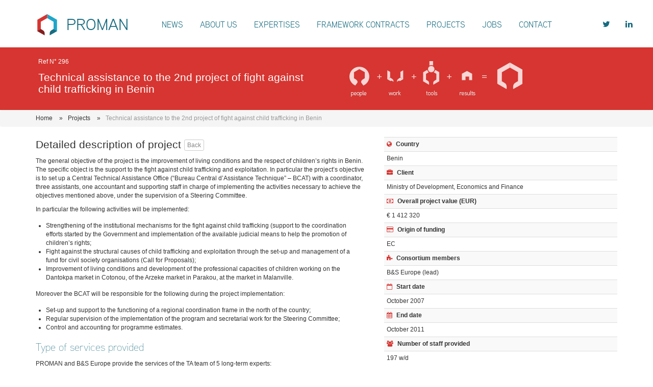

--- FILE ---
content_type: text/html; charset=UTF-8
request_url: https://proman.lu/project/technical-assistance-to-the-2nd-project-of-fight-against-child-trafficking-in-benin/
body_size: 8342
content:


<!DOCTYPE html>
<html lang="en-US">
<head>
	<meta charset="UTF-8" />
	<meta name="viewport" content="width=device-width" />
	<title>Technical assistance to the 2nd project of fight against child trafficking in Benin - Proman</title>
	<link rel="stylesheet" type="text/css" media="all" href="https://proman.lu/wp-content/themes/proman/style.css" />
    <script src="//use.typekit.net/xln6izv.js"></script>
    <script>try{Typekit.load();}catch(e){}</script>
    <!-- Google Tag Manager -->
    <script>(function(w,d,s,l,i){w[l]=w[l]||[];w[l].push({'gtm.start':
                new Date().getTime(),event:'gtm.js'});var f=d.getElementsByTagName(s)[0],
            j=d.createElement(s),dl=l!='dataLayer'?'&l='+l:'';j.async=true;j.src=
            'https://www.googletagmanager.com/gtm.js?id='+i+dl;f.parentNode.insertBefore(j,f);
        })(window,document,'script','dataLayer','GTM-TMKPNZ3');</script>
    <!-- End Google Tag Manager -->
	<meta name='robots' content='index, follow, max-image-preview:large, max-snippet:-1, max-video-preview:-1' />

	<!-- This site is optimized with the Yoast SEO plugin v26.6 - https://yoast.com/wordpress/plugins/seo/ -->
	<link rel="canonical" href="https://proman.lu/project/technical-assistance-to-the-2nd-project-of-fight-against-child-trafficking-in-benin/" />
	<meta property="og:locale" content="en_US" />
	<meta property="og:type" content="article" />
	<meta property="og:title" content="Technical assistance to the 2nd project of fight against child trafficking in Benin - Proman" />
	<meta property="og:description" content="The general objective of the project is the improvement of living conditions and the respect of children&#8217;s rights in Benin. The specific object is the support to the fight against child trafficking and exploitation. In particular the project&#8217;s objective is to set up a Central Technical Assistance Office (&#8220;Bureau Central d&#8217;Assistance Technique&#8221; &#8211; BCAT) with [&hellip;]" />
	<meta property="og:url" content="https://proman.lu/project/technical-assistance-to-the-2nd-project-of-fight-against-child-trafficking-in-benin/" />
	<meta property="og:site_name" content="Proman" />
	<meta property="article:modified_time" content="2022-03-21T11:39:50+00:00" />
	<meta name="twitter:card" content="summary_large_image" />
	<meta name="twitter:label1" content="Est. reading time" />
	<meta name="twitter:data1" content="2 minutes" />
	<script type="application/ld+json" class="yoast-schema-graph">{"@context":"https://schema.org","@graph":[{"@type":"WebPage","@id":"https://proman.lu/project/technical-assistance-to-the-2nd-project-of-fight-against-child-trafficking-in-benin/","url":"https://proman.lu/project/technical-assistance-to-the-2nd-project-of-fight-against-child-trafficking-in-benin/","name":"Technical assistance to the 2nd project of fight against child trafficking in Benin - Proman","isPartOf":{"@id":"https://proman.lu/#website"},"datePublished":"2014-10-27T00:00:00+00:00","dateModified":"2022-03-21T11:39:50+00:00","breadcrumb":{"@id":"https://proman.lu/project/technical-assistance-to-the-2nd-project-of-fight-against-child-trafficking-in-benin/#breadcrumb"},"inLanguage":"en-US","potentialAction":[{"@type":"ReadAction","target":["https://proman.lu/project/technical-assistance-to-the-2nd-project-of-fight-against-child-trafficking-in-benin/"]}]},{"@type":"BreadcrumbList","@id":"https://proman.lu/project/technical-assistance-to-the-2nd-project-of-fight-against-child-trafficking-in-benin/#breadcrumb","itemListElement":[{"@type":"ListItem","position":1,"name":"Home","item":"https://proman.lu/"},{"@type":"ListItem","position":2,"name":"Projects","item":"https://proman.lu/project/"},{"@type":"ListItem","position":3,"name":"Technical assistance to the 2nd project of fight against child trafficking in Benin"}]},{"@type":"WebSite","@id":"https://proman.lu/#website","url":"https://proman.lu/","name":"Proman","description":"Just another WordPress site","potentialAction":[{"@type":"SearchAction","target":{"@type":"EntryPoint","urlTemplate":"https://proman.lu/?s={search_term_string}"},"query-input":{"@type":"PropertyValueSpecification","valueRequired":true,"valueName":"search_term_string"}}],"inLanguage":"en-US"}]}</script>
	<!-- / Yoast SEO plugin. -->


<link rel='dns-prefetch' href='//cdnjs.cloudflare.com' />
<link rel="alternate" title="oEmbed (JSON)" type="application/json+oembed" href="https://proman.lu/wp-json/oembed/1.0/embed?url=https%3A%2F%2Fproman.lu%2Fproject%2Ftechnical-assistance-to-the-2nd-project-of-fight-against-child-trafficking-in-benin%2F" />
<link rel="alternate" title="oEmbed (XML)" type="text/xml+oembed" href="https://proman.lu/wp-json/oembed/1.0/embed?url=https%3A%2F%2Fproman.lu%2Fproject%2Ftechnical-assistance-to-the-2nd-project-of-fight-against-child-trafficking-in-benin%2F&#038;format=xml" />
<style id='wp-img-auto-sizes-contain-inline-css' type='text/css'>
img:is([sizes=auto i],[sizes^="auto," i]){contain-intrinsic-size:3000px 1500px}
/*# sourceURL=wp-img-auto-sizes-contain-inline-css */
</style>
<link rel='stylesheet' id='bootstrap-css' href='https://proman.lu/wp-content/themes/proman/css/bootstrap.css?ver=6.9' type='text/css' media='all' />
<link rel='stylesheet' id='font-awesome-css' href='https://proman.lu/wp-content/themes/proman/css/font-awesome.min.css?ver=6.9' type='text/css' media='all' />
<link rel='stylesheet' id='footable-css' href='https://proman.lu/wp-content/themes/proman/css/footable.core.min.css?ver=6.9' type='text/css' media='all' />
<link rel='stylesheet' id='footable-paging-css' href='https://proman.lu/wp-content/themes/proman/css/footable.paging.css?ver=6.9' type='text/css' media='all' />
<link rel='stylesheet' id='footable-filtering-css' href='https://proman.lu/wp-content/themes/proman/css/footable.filtering.css?ver=6.9' type='text/css' media='all' />
<link rel='stylesheet' id='footable-sorting-css' href='https://proman.lu/wp-content/themes/proman/css/footable.sorting.css?ver=6.9' type='text/css' media='all' />
<link rel='stylesheet' id='selectize-css' href='https://proman.lu/wp-content/themes/proman/css/selectize.css?ver=6.9' type='text/css' media='all' />
<link rel='stylesheet' id='redactor-css' href='https://proman.lu/wp-content/themes/proman/css/redactor.css?ver=6.9' type='text/css' media='all' />
<link rel='stylesheet' id='style-css' href='https://proman.lu/wp-content/themes/proman/css/style.css?ver=6.9' type='text/css' media='all' />
<link rel='stylesheet' id='form-css' href='https://proman.lu/wp-content/themes/proman/css/form.css?ver=6.9' type='text/css' media='all' />
<link rel='stylesheet' id='table-css' href='https://proman.lu/wp-content/themes/proman/css/table.css?ver=6.9' type='text/css' media='all' />
<style id='wp-emoji-styles-inline-css' type='text/css'>

	img.wp-smiley, img.emoji {
		display: inline !important;
		border: none !important;
		box-shadow: none !important;
		height: 1em !important;
		width: 1em !important;
		margin: 0 0.07em !important;
		vertical-align: -0.1em !important;
		background: none !important;
		padding: 0 !important;
	}
/*# sourceURL=wp-emoji-styles-inline-css */
</style>
<link rel='stylesheet' id='wp-block-library-css' href='https://proman.lu/wp-includes/css/dist/block-library/style.min.css?ver=6.9' type='text/css' media='all' />
<style id='global-styles-inline-css' type='text/css'>
:root{--wp--preset--aspect-ratio--square: 1;--wp--preset--aspect-ratio--4-3: 4/3;--wp--preset--aspect-ratio--3-4: 3/4;--wp--preset--aspect-ratio--3-2: 3/2;--wp--preset--aspect-ratio--2-3: 2/3;--wp--preset--aspect-ratio--16-9: 16/9;--wp--preset--aspect-ratio--9-16: 9/16;--wp--preset--color--black: #000000;--wp--preset--color--cyan-bluish-gray: #abb8c3;--wp--preset--color--white: #ffffff;--wp--preset--color--pale-pink: #f78da7;--wp--preset--color--vivid-red: #cf2e2e;--wp--preset--color--luminous-vivid-orange: #ff6900;--wp--preset--color--luminous-vivid-amber: #fcb900;--wp--preset--color--light-green-cyan: #7bdcb5;--wp--preset--color--vivid-green-cyan: #00d084;--wp--preset--color--pale-cyan-blue: #8ed1fc;--wp--preset--color--vivid-cyan-blue: #0693e3;--wp--preset--color--vivid-purple: #9b51e0;--wp--preset--gradient--vivid-cyan-blue-to-vivid-purple: linear-gradient(135deg,rgb(6,147,227) 0%,rgb(155,81,224) 100%);--wp--preset--gradient--light-green-cyan-to-vivid-green-cyan: linear-gradient(135deg,rgb(122,220,180) 0%,rgb(0,208,130) 100%);--wp--preset--gradient--luminous-vivid-amber-to-luminous-vivid-orange: linear-gradient(135deg,rgb(252,185,0) 0%,rgb(255,105,0) 100%);--wp--preset--gradient--luminous-vivid-orange-to-vivid-red: linear-gradient(135deg,rgb(255,105,0) 0%,rgb(207,46,46) 100%);--wp--preset--gradient--very-light-gray-to-cyan-bluish-gray: linear-gradient(135deg,rgb(238,238,238) 0%,rgb(169,184,195) 100%);--wp--preset--gradient--cool-to-warm-spectrum: linear-gradient(135deg,rgb(74,234,220) 0%,rgb(151,120,209) 20%,rgb(207,42,186) 40%,rgb(238,44,130) 60%,rgb(251,105,98) 80%,rgb(254,248,76) 100%);--wp--preset--gradient--blush-light-purple: linear-gradient(135deg,rgb(255,206,236) 0%,rgb(152,150,240) 100%);--wp--preset--gradient--blush-bordeaux: linear-gradient(135deg,rgb(254,205,165) 0%,rgb(254,45,45) 50%,rgb(107,0,62) 100%);--wp--preset--gradient--luminous-dusk: linear-gradient(135deg,rgb(255,203,112) 0%,rgb(199,81,192) 50%,rgb(65,88,208) 100%);--wp--preset--gradient--pale-ocean: linear-gradient(135deg,rgb(255,245,203) 0%,rgb(182,227,212) 50%,rgb(51,167,181) 100%);--wp--preset--gradient--electric-grass: linear-gradient(135deg,rgb(202,248,128) 0%,rgb(113,206,126) 100%);--wp--preset--gradient--midnight: linear-gradient(135deg,rgb(2,3,129) 0%,rgb(40,116,252) 100%);--wp--preset--font-size--small: 13px;--wp--preset--font-size--medium: 20px;--wp--preset--font-size--large: 36px;--wp--preset--font-size--x-large: 42px;--wp--preset--spacing--20: 0.44rem;--wp--preset--spacing--30: 0.67rem;--wp--preset--spacing--40: 1rem;--wp--preset--spacing--50: 1.5rem;--wp--preset--spacing--60: 2.25rem;--wp--preset--spacing--70: 3.38rem;--wp--preset--spacing--80: 5.06rem;--wp--preset--shadow--natural: 6px 6px 9px rgba(0, 0, 0, 0.2);--wp--preset--shadow--deep: 12px 12px 50px rgba(0, 0, 0, 0.4);--wp--preset--shadow--sharp: 6px 6px 0px rgba(0, 0, 0, 0.2);--wp--preset--shadow--outlined: 6px 6px 0px -3px rgb(255, 255, 255), 6px 6px rgb(0, 0, 0);--wp--preset--shadow--crisp: 6px 6px 0px rgb(0, 0, 0);}:where(.is-layout-flex){gap: 0.5em;}:where(.is-layout-grid){gap: 0.5em;}body .is-layout-flex{display: flex;}.is-layout-flex{flex-wrap: wrap;align-items: center;}.is-layout-flex > :is(*, div){margin: 0;}body .is-layout-grid{display: grid;}.is-layout-grid > :is(*, div){margin: 0;}:where(.wp-block-columns.is-layout-flex){gap: 2em;}:where(.wp-block-columns.is-layout-grid){gap: 2em;}:where(.wp-block-post-template.is-layout-flex){gap: 1.25em;}:where(.wp-block-post-template.is-layout-grid){gap: 1.25em;}.has-black-color{color: var(--wp--preset--color--black) !important;}.has-cyan-bluish-gray-color{color: var(--wp--preset--color--cyan-bluish-gray) !important;}.has-white-color{color: var(--wp--preset--color--white) !important;}.has-pale-pink-color{color: var(--wp--preset--color--pale-pink) !important;}.has-vivid-red-color{color: var(--wp--preset--color--vivid-red) !important;}.has-luminous-vivid-orange-color{color: var(--wp--preset--color--luminous-vivid-orange) !important;}.has-luminous-vivid-amber-color{color: var(--wp--preset--color--luminous-vivid-amber) !important;}.has-light-green-cyan-color{color: var(--wp--preset--color--light-green-cyan) !important;}.has-vivid-green-cyan-color{color: var(--wp--preset--color--vivid-green-cyan) !important;}.has-pale-cyan-blue-color{color: var(--wp--preset--color--pale-cyan-blue) !important;}.has-vivid-cyan-blue-color{color: var(--wp--preset--color--vivid-cyan-blue) !important;}.has-vivid-purple-color{color: var(--wp--preset--color--vivid-purple) !important;}.has-black-background-color{background-color: var(--wp--preset--color--black) !important;}.has-cyan-bluish-gray-background-color{background-color: var(--wp--preset--color--cyan-bluish-gray) !important;}.has-white-background-color{background-color: var(--wp--preset--color--white) !important;}.has-pale-pink-background-color{background-color: var(--wp--preset--color--pale-pink) !important;}.has-vivid-red-background-color{background-color: var(--wp--preset--color--vivid-red) !important;}.has-luminous-vivid-orange-background-color{background-color: var(--wp--preset--color--luminous-vivid-orange) !important;}.has-luminous-vivid-amber-background-color{background-color: var(--wp--preset--color--luminous-vivid-amber) !important;}.has-light-green-cyan-background-color{background-color: var(--wp--preset--color--light-green-cyan) !important;}.has-vivid-green-cyan-background-color{background-color: var(--wp--preset--color--vivid-green-cyan) !important;}.has-pale-cyan-blue-background-color{background-color: var(--wp--preset--color--pale-cyan-blue) !important;}.has-vivid-cyan-blue-background-color{background-color: var(--wp--preset--color--vivid-cyan-blue) !important;}.has-vivid-purple-background-color{background-color: var(--wp--preset--color--vivid-purple) !important;}.has-black-border-color{border-color: var(--wp--preset--color--black) !important;}.has-cyan-bluish-gray-border-color{border-color: var(--wp--preset--color--cyan-bluish-gray) !important;}.has-white-border-color{border-color: var(--wp--preset--color--white) !important;}.has-pale-pink-border-color{border-color: var(--wp--preset--color--pale-pink) !important;}.has-vivid-red-border-color{border-color: var(--wp--preset--color--vivid-red) !important;}.has-luminous-vivid-orange-border-color{border-color: var(--wp--preset--color--luminous-vivid-orange) !important;}.has-luminous-vivid-amber-border-color{border-color: var(--wp--preset--color--luminous-vivid-amber) !important;}.has-light-green-cyan-border-color{border-color: var(--wp--preset--color--light-green-cyan) !important;}.has-vivid-green-cyan-border-color{border-color: var(--wp--preset--color--vivid-green-cyan) !important;}.has-pale-cyan-blue-border-color{border-color: var(--wp--preset--color--pale-cyan-blue) !important;}.has-vivid-cyan-blue-border-color{border-color: var(--wp--preset--color--vivid-cyan-blue) !important;}.has-vivid-purple-border-color{border-color: var(--wp--preset--color--vivid-purple) !important;}.has-vivid-cyan-blue-to-vivid-purple-gradient-background{background: var(--wp--preset--gradient--vivid-cyan-blue-to-vivid-purple) !important;}.has-light-green-cyan-to-vivid-green-cyan-gradient-background{background: var(--wp--preset--gradient--light-green-cyan-to-vivid-green-cyan) !important;}.has-luminous-vivid-amber-to-luminous-vivid-orange-gradient-background{background: var(--wp--preset--gradient--luminous-vivid-amber-to-luminous-vivid-orange) !important;}.has-luminous-vivid-orange-to-vivid-red-gradient-background{background: var(--wp--preset--gradient--luminous-vivid-orange-to-vivid-red) !important;}.has-very-light-gray-to-cyan-bluish-gray-gradient-background{background: var(--wp--preset--gradient--very-light-gray-to-cyan-bluish-gray) !important;}.has-cool-to-warm-spectrum-gradient-background{background: var(--wp--preset--gradient--cool-to-warm-spectrum) !important;}.has-blush-light-purple-gradient-background{background: var(--wp--preset--gradient--blush-light-purple) !important;}.has-blush-bordeaux-gradient-background{background: var(--wp--preset--gradient--blush-bordeaux) !important;}.has-luminous-dusk-gradient-background{background: var(--wp--preset--gradient--luminous-dusk) !important;}.has-pale-ocean-gradient-background{background: var(--wp--preset--gradient--pale-ocean) !important;}.has-electric-grass-gradient-background{background: var(--wp--preset--gradient--electric-grass) !important;}.has-midnight-gradient-background{background: var(--wp--preset--gradient--midnight) !important;}.has-small-font-size{font-size: var(--wp--preset--font-size--small) !important;}.has-medium-font-size{font-size: var(--wp--preset--font-size--medium) !important;}.has-large-font-size{font-size: var(--wp--preset--font-size--large) !important;}.has-x-large-font-size{font-size: var(--wp--preset--font-size--x-large) !important;}
/*# sourceURL=global-styles-inline-css */
</style>

<style id='classic-theme-styles-inline-css' type='text/css'>
/*! This file is auto-generated */
.wp-block-button__link{color:#fff;background-color:#32373c;border-radius:9999px;box-shadow:none;text-decoration:none;padding:calc(.667em + 2px) calc(1.333em + 2px);font-size:1.125em}.wp-block-file__button{background:#32373c;color:#fff;text-decoration:none}
/*# sourceURL=/wp-includes/css/classic-themes.min.css */
</style>
<link rel='stylesheet' id='contact-form-7-css' href='https://proman.lu/wp-content/plugins/contact-form-7/includes/css/styles.css?ver=6.1.4' type='text/css' media='all' />
<script type="text/javascript" src="https://proman.lu/wp-includes/js/jquery/jquery.min.js?ver=3.7.1" id="jquery-core-js"></script>
<script type="text/javascript" src="https://proman.lu/wp-includes/js/jquery/jquery-migrate.min.js?ver=3.4.1" id="jquery-migrate-js"></script>
<link rel="https://api.w.org/" href="https://proman.lu/wp-json/" /><link rel="EditURI" type="application/rsd+xml" title="RSD" href="https://proman.lu/xmlrpc.php?rsd" />
<meta name="generator" content="WordPress 6.9" />
<link rel='shortlink' href='https://proman.lu/?p=5242' />
</head>

<body class="wp-singular project-template-default single single-project postid-5242 wp-theme-proman">

<!-- Google Tag Manager (noscript) -->
<noscript>
    <iframe src="https://www.googletagmanager.com/ns.html?id=GTM-TMKPNZ3" height="0" width="0" style="display:none;visibility:hidden"></iframe>
</noscript>
<!-- End Google Tag Manager (noscript) -->

<!-- Social -->
<div class="social">
    <ul class="menu navbar-nav navbar-right navbar-social">
        <li><a target="_blank" href=""><i class="fa fa-twitter"></i></a></li>
        <li><a target="_blank" href="https://www.linkedin.com/company/proman-luxembourg"><i class="fa fa-linkedin"></i></a></li>
        <li></li>
    </ul>
</div>

<!-- Navigation -->
<div class="container">
    <div class="navbar navbar-default" role="navigation">
        <div class="navbar-header">
            <button type="button" class="navbar-toggle" data-toggle="collapse" data-target=".navbar-collapse">
                <span class="sr-only">Toggle Navigation</span>
                <i class="fa fa-bars"></i>
            </button>
            <a class="navbar-brand" href="https://proman.lu"><img src="https://proman.lu/wp-content/uploads/2020/06/logo.svg" /><span>PROMAN</span></a>
        </div>

        <div class="navbar-collapse collapse menu-primary-container">
                <div class="menu-primary-container"><ul id="menu-primary" class="menu"><li id="menu-item-87" class="menu-item menu-item-type-post_type menu-item-object-page menu-item-home menu-item-87"><a href="https://proman.lu/">News</a></li>
<li id="menu-item-88" class="menu-item menu-item-type-post_type menu-item-object-page menu-item-88"><a href="https://proman.lu/about-us/">About us</a></li>
<li id="menu-item-89" class="menu-item menu-item-type-post_type menu-item-object-page menu-item-89"><a href="https://proman.lu/expertises/">Expertises</a></li>
<li id="menu-item-90" class="menu-item menu-item-type-post_type menu-item-object-page menu-item-90"><a href="https://proman.lu/framework-contracts/">Framework contracts</a></li>
<li id="menu-item-91" class="menu-item menu-item-type-post_type menu-item-object-page menu-item-91"><a href="https://proman.lu/projects/">Projects</a></li>
<li id="menu-item-92" class="menu-item menu-item-type-post_type menu-item-object-page menu-item-92"><a href="https://proman.lu/jobs/">Jobs</a></li>
<li id="menu-item-93" class="menu-item menu-item-type-post_type menu-item-object-page menu-item-93"><a href="https://proman.lu/contact/">Contact</a></li>
</ul></div>        </div>
    </div>
</div>
<div class="project">
    <!-- Intro -->
    <div class="intro red">
        <div class="container">
            <div class="row relative">
                <div class="col-md-6 col-xs-12">
                    Ref N° 296                    <h1>Technical assistance to the 2nd project of fight against child trafficking in Benin</h1>
                </div>
            </div>
        </div>
        <img class="image" src="https://proman.lu/wp-content/themes/proman/img/idea.png" />
    </div>

    <!-- breadcrumb -->
    <div class="breadcrumb">
        <div class="container">
            <ul>
                <li><a href="/">Home</a></li>
                <li><a href="http://proman.lu/?page_id=77">Projects</a></li>
                <li><span class="text-muted">Technical assistance to the 2nd project of fight against child trafficking in Benin</span></li>
            </ul>
        </div>
    </div>

    <!-- Post -->
    <div class="container">
        <div class="row">

            <!-- project data -->
            <div class="col-sm-5 col-sm-push-7">
                <table class="table table-striped table-condensed">
                    <tbody>
                    <tr><td><i class="fa fa-red fa-globe"></i> <strong>Country</strong></td></tr>
                    <tr><td class="nowrap">Benin</td></tr>
                    <tr><td><i class="fa fa-red fa-briefcase"></i> <strong>Client</strong></td></tr>
                    <tr><td>Ministry of Development, Economics and Finance</td></tr>
                    <tr><td><i class="fa fa-red fa-money"></i> <strong>Overall project value (EUR)</strong></td></tr>
                    <tr><td>€ 1 412 320</td></tr>
                    <tr><td><i class="fa fa-red fa-credit-card"></i> <strong>Origin of funding</strong></td></tr>
                    <tr><td>EC</td></tr>
                    <tr><td><i class="fa fa-red fa-puzzle-piece"></i>  <strong>Consortium members</strong></td></tr>
                    <tr><td>B&S Europe (lead)</td></tr>
                    <tr><td><i class="fa fa-red fa-calendar-o"></i> <strong>Start date</strong></td></tr>
                                            <tr><td>October 2007</td></tr>
                                        <tr><td><i class="fa fa-red fa-calendar"></i> <strong>End date</strong></td></tr>
                                            <tr><td>October 2011</td></tr>
                                        <tr><td><i class="fa fa-red fa-group"></i> <strong>Number of staff provided</strong></td></tr>
                    <tr><td>197 w/d</td></tr>
                    </tbody>
                </table>
            </div>

            <!-- project text -->
            <div class="col-sm-7 col-sm-pull-5">
                <p class="lead">Detailed description of project <a class="btn btn-default btn-xs btn-back" href="javascript:history.back()">Back</a></p>
                <p><p>The general objective of the project is the improvement of living conditions and the respect of children&#8217;s rights in Benin. The specific object is the support to the fight against child trafficking and exploitation. In particular the project&#8217;s objective is to set up a Central Technical Assistance Office (&#8220;Bureau Central d&#8217;Assistance Technique&#8221; &#8211; BCAT) with a coordinator, three assistants, one accountant and supporting staff in charge of implementing the activities necessary to achieve the objectives mentioned above, under the supervision of a Steering Committee.</p>
<p>In particular the following activities will be implemented:</p>
<ul>
<li>Strengthening of the institutional mechanisms for the fight against child trafficking (support to the coordination efforts started by the Government and implementation of the available judicial means to help the promotion of children&#8217;s rights;</li>
<li>Fight against the structural causes of child trafficking and exploitation through the set-up and management of a fund for civil society organisations (Call for Proposals);</li>
<li>Improvement of living conditions and development of the professional capacities of children working on the Dantokpa market in Cotonou, of the Arzeke market in Parakou, at the market in Malanville.</li>
</ul>
<p>Moreover the BCAT will be responsible for the following during the project implementation:</p>
<ul>
<li>Set-up and support to the functioning of a regional coordination frame in the north of the country;</li>
<li>Regular supervision of the implementation of the program and secretarial work for the Steering Committee;</li>
<li>Control and accounting for programme estimates.</li>
</ul>
<h2 class="lead">Type of services provided</h2>
<p>PROMAN and B&amp;S Europe provide the services of the TA team of 5 long-term experts:</p>
<ul>
<li>Coordinator (Team Leader) (40 m/m);</li>
<li>Assistant Coordinator, tasked with the aspects related to the strengthening of the institutional mechanisms for the fight against trafficking (40 m/m);</li>
<li>Assistant Coordinator tasked with support and advice to the project stakeholders and supervision of activities on the market of Dantokpa at Cotonou (40 m/m);</li>
<li>Assistant Coordinator tasked with the support and advice to the project stakeholders and the supervision of activities on the market of Malanville and coordination activities in the north of the country (35 m/m);</li>
<li>Accountant (40 m/m).</li>
</ul>
</p>
            </div>
        </div>
    </div>
</div>



<a href="#" class="topbutton"><i class="fa fa-arrow-circle-up"></i> Back to Top</a>

<footer>
    <div class="container" style="margin: 60px auto 20px auto;">
        <div class="row">
            <div class="text-center">
                <a href="https://www.vous.lu/" target="_blank">
                    A website by <img src="https://proman.lu/wp-content/themes/proman/img/logo_vous.png" alt="" style="margin-left: 10px; width: 50px">
                </a>
            </div>
        </div>
    </div>
</footer>

<script type="speculationrules">
{"prefetch":[{"source":"document","where":{"and":[{"href_matches":"/*"},{"not":{"href_matches":["/wp-*.php","/wp-admin/*","/wp-content/uploads/*","/wp-content/*","/wp-content/plugins/*","/wp-content/themes/proman/*","/*\\?(.+)"]}},{"not":{"selector_matches":"a[rel~=\"nofollow\"]"}},{"not":{"selector_matches":".no-prefetch, .no-prefetch a"}}]},"eagerness":"conservative"}]}
</script>
<script>
	jQuery(document).ready(function($) {
		$("#ms-container").masonry({
			itemSelector: "#ms-item",
			horizontalOrder: true,
			layoutPriorities: {
			    shelfOrder: 1
			}
		});
	});
    </script><script>
	jQuery(document).ready(function($) {
	    setTimeout(() => {
			$(".footable").footable().trigger("footable_redraw");
	    }, 350);
	});
    </script><script type="text/javascript" src="https://cdnjs.cloudflare.com/ajax/libs/jquery.matchHeight/0.7.0/jquery.matchHeight-min.js?ver=6.9" id="jquery-matchHeight-js"></script>
<script type="text/javascript" src="https://proman.lu/wp-content/themes/proman/js/jquery.easing.js?ver=6.9" id="jquery-easing-js"></script>
<script type="text/javascript" src="https://proman.lu/wp-content/themes/proman/js/bootstrap.min.js?ver=6.9" id="bootstrap-js"></script>
<script type="text/javascript" src="https://proman.lu/wp-content/themes/proman/js/month-polyfill.js?ver=6.9" id="month-polyfill-js"></script>
<script type="text/javascript" src="https://proman.lu/wp-includes/js/dist/vendor/moment.min.js?ver=2.30.1" id="moment-js"></script>
<script type="text/javascript" id="moment-js-after">
/* <![CDATA[ */
moment.updateLocale( 'en_US', {"months":["January","February","March","April","May","June","July","August","September","October","November","December"],"monthsShort":["Jan","Feb","Mar","Apr","May","Jun","Jul","Aug","Sep","Oct","Nov","Dec"],"weekdays":["Sunday","Monday","Tuesday","Wednesday","Thursday","Friday","Saturday"],"weekdaysShort":["Sun","Mon","Tue","Wed","Thu","Fri","Sat"],"week":{"dow":1},"longDateFormat":{"LT":"g:i a","LTS":null,"L":null,"LL":"F j, Y","LLL":"F j, Y g:i a","LLLL":null}} );
//# sourceURL=moment-js-after
/* ]]> */
</script>
<script type="text/javascript" src="https://proman.lu/wp-content/themes/proman/js/footable.js?ver=6.9" id="footable-js"></script>
<script type="text/javascript" src="https://proman.lu/wp-content/themes/proman/js/footable.core.js?ver=6.9" id="footable-core-js"></script>
<script type="text/javascript" src="https://proman.lu/wp-content/themes/proman/js/footable.sorting.js?ver=6.9" id="footable-sorting-js"></script>
<script type="text/javascript" src="https://proman.lu/wp-content/themes/proman/js/footable.paging.js?ver=6.9" id="footable-paging-js"></script>
<script type="text/javascript" src="https://proman.lu/wp-content/themes/proman/js/footable.filtering.js?ver=6.9" id="footable-filtering-js"></script>
<script type="text/javascript" src="https://proman.lu/wp-content/themes/proman/js/selectize.js?ver=6.9" id="selectize-js"></script>
<script type="text/javascript" src="https://proman.lu/wp-content/themes/proman/js/masonry.pkgd.js?ver=6.9" id="masonry-pkgd-js"></script>
<script type="text/javascript" src="https://proman.lu/wp-content/themes/proman/js/contact-page.js?ver=6.9" id="contact-page-js"></script>
<script type="text/javascript" src="https://proman.lu/wp-content/themes/proman/js/main.js?ver=6.9" id="main-js"></script>
<script type="text/javascript" src="https://proman.lu/wp-includes/js/dist/hooks.min.js?ver=dd5603f07f9220ed27f1" id="wp-hooks-js"></script>
<script type="text/javascript" src="https://proman.lu/wp-includes/js/dist/i18n.min.js?ver=c26c3dc7bed366793375" id="wp-i18n-js"></script>
<script type="text/javascript" id="wp-i18n-js-after">
/* <![CDATA[ */
wp.i18n.setLocaleData( { 'text direction\u0004ltr': [ 'ltr' ] } );
wp.i18n.setLocaleData( { 'text direction\u0004ltr': [ 'ltr' ] } );
//# sourceURL=wp-i18n-js-after
/* ]]> */
</script>
<script type="text/javascript" src="https://proman.lu/wp-content/plugins/contact-form-7/includes/swv/js/index.js?ver=6.1.4" id="swv-js"></script>
<script type="text/javascript" id="contact-form-7-js-before">
/* <![CDATA[ */
var wpcf7 = {
    "api": {
        "root": "https:\/\/proman.lu\/wp-json\/",
        "namespace": "contact-form-7\/v1"
    }
};
//# sourceURL=contact-form-7-js-before
/* ]]> */
</script>
<script type="text/javascript" src="https://proman.lu/wp-content/plugins/contact-form-7/includes/js/index.js?ver=6.1.4" id="contact-form-7-js"></script>
<script id="wp-emoji-settings" type="application/json">
{"baseUrl":"https://s.w.org/images/core/emoji/17.0.2/72x72/","ext":".png","svgUrl":"https://s.w.org/images/core/emoji/17.0.2/svg/","svgExt":".svg","source":{"concatemoji":"https://proman.lu/wp-includes/js/wp-emoji-release.min.js?ver=6.9"}}
</script>
<script type="module">
/* <![CDATA[ */
/*! This file is auto-generated */
const a=JSON.parse(document.getElementById("wp-emoji-settings").textContent),o=(window._wpemojiSettings=a,"wpEmojiSettingsSupports"),s=["flag","emoji"];function i(e){try{var t={supportTests:e,timestamp:(new Date).valueOf()};sessionStorage.setItem(o,JSON.stringify(t))}catch(e){}}function c(e,t,n){e.clearRect(0,0,e.canvas.width,e.canvas.height),e.fillText(t,0,0);t=new Uint32Array(e.getImageData(0,0,e.canvas.width,e.canvas.height).data);e.clearRect(0,0,e.canvas.width,e.canvas.height),e.fillText(n,0,0);const a=new Uint32Array(e.getImageData(0,0,e.canvas.width,e.canvas.height).data);return t.every((e,t)=>e===a[t])}function p(e,t){e.clearRect(0,0,e.canvas.width,e.canvas.height),e.fillText(t,0,0);var n=e.getImageData(16,16,1,1);for(let e=0;e<n.data.length;e++)if(0!==n.data[e])return!1;return!0}function u(e,t,n,a){switch(t){case"flag":return n(e,"\ud83c\udff3\ufe0f\u200d\u26a7\ufe0f","\ud83c\udff3\ufe0f\u200b\u26a7\ufe0f")?!1:!n(e,"\ud83c\udde8\ud83c\uddf6","\ud83c\udde8\u200b\ud83c\uddf6")&&!n(e,"\ud83c\udff4\udb40\udc67\udb40\udc62\udb40\udc65\udb40\udc6e\udb40\udc67\udb40\udc7f","\ud83c\udff4\u200b\udb40\udc67\u200b\udb40\udc62\u200b\udb40\udc65\u200b\udb40\udc6e\u200b\udb40\udc67\u200b\udb40\udc7f");case"emoji":return!a(e,"\ud83e\u1fac8")}return!1}function f(e,t,n,a){let r;const o=(r="undefined"!=typeof WorkerGlobalScope&&self instanceof WorkerGlobalScope?new OffscreenCanvas(300,150):document.createElement("canvas")).getContext("2d",{willReadFrequently:!0}),s=(o.textBaseline="top",o.font="600 32px Arial",{});return e.forEach(e=>{s[e]=t(o,e,n,a)}),s}function r(e){var t=document.createElement("script");t.src=e,t.defer=!0,document.head.appendChild(t)}a.supports={everything:!0,everythingExceptFlag:!0},new Promise(t=>{let n=function(){try{var e=JSON.parse(sessionStorage.getItem(o));if("object"==typeof e&&"number"==typeof e.timestamp&&(new Date).valueOf()<e.timestamp+604800&&"object"==typeof e.supportTests)return e.supportTests}catch(e){}return null}();if(!n){if("undefined"!=typeof Worker&&"undefined"!=typeof OffscreenCanvas&&"undefined"!=typeof URL&&URL.createObjectURL&&"undefined"!=typeof Blob)try{var e="postMessage("+f.toString()+"("+[JSON.stringify(s),u.toString(),c.toString(),p.toString()].join(",")+"));",a=new Blob([e],{type:"text/javascript"});const r=new Worker(URL.createObjectURL(a),{name:"wpTestEmojiSupports"});return void(r.onmessage=e=>{i(n=e.data),r.terminate(),t(n)})}catch(e){}i(n=f(s,u,c,p))}t(n)}).then(e=>{for(const n in e)a.supports[n]=e[n],a.supports.everything=a.supports.everything&&a.supports[n],"flag"!==n&&(a.supports.everythingExceptFlag=a.supports.everythingExceptFlag&&a.supports[n]);var t;a.supports.everythingExceptFlag=a.supports.everythingExceptFlag&&!a.supports.flag,a.supports.everything||((t=a.source||{}).concatemoji?r(t.concatemoji):t.wpemoji&&t.twemoji&&(r(t.twemoji),r(t.wpemoji)))});
//# sourceURL=https://proman.lu/wp-includes/js/wp-emoji-loader.min.js
/* ]]> */
</script>

</body>
</html>

--- FILE ---
content_type: text/css
request_url: https://proman.lu/wp-content/themes/proman/style.css
body_size: 142
content:
/*
Theme Name: Proman
Author: VOUS
Version: 1.0
Requires at least: 5.0
Tested up to: 5.4
Requires PHP: 7.0
License URI: http://www.gnu.org/licenses/gpl-2.0.html
Text Domain: proman
This theme, like WordPress, is licensed under the GPL.
Use it to make something cool, have fun, and share what you've learned with others.
*/



--- FILE ---
content_type: text/css
request_url: https://proman.lu/wp-content/themes/proman/css/footable.filtering.css?ver=6.9
body_size: 401
content:
/*
* FooTable v3 - FooTable is a jQuery plugin that aims to make HTML tables on smaller devices look awesome.
* @version 3.1.5
* @link http://fooplugins.com
* @copyright Steven Usher & Brad Vincent 2015
* @license Released under the GPLv3 license.
*/
table.footable > thead > tr.footable-filtering > th {
	border-bottom-width: 1px;
	font-weight: normal;
}
.footable-filtering-external.footable-filtering-right,
table.footable > thead > tr.footable-filtering > th,
table.footable.footable-filtering-right > thead > tr.footable-filtering > th {
	text-align: right;
}
.footable-filtering-external.footable-filtering-left,
table.footable.footable-filtering-left > thead > tr.footable-filtering > th {
	text-align: left;
}
.footable-filtering-external.footable-filtering-center,
table.footable.footable-filtering-center > thead > tr.footable-filtering > th {
	text-align: center;
}
table.footable > thead > tr.footable-filtering > th div.form-group {
	margin-bottom: 0;
}
table.footable > thead > tr.footable-filtering > th div.form-group+div.form-group {
	margin-top: 5px;
}
table.footable > thead > tr.footable-filtering > th div.input-group {
	width: 100%;
}
.footable-filtering-external ul.dropdown-menu > li > a.checkbox,
table.footable > thead > tr.footable-filtering > th ul.dropdown-menu > li > a.checkbox {
	margin: 0;
	display: block;
	position: relative;
}
.footable-filtering-external ul.dropdown-menu > li > a.checkbox > label,
table.footable > thead > tr.footable-filtering > th ul.dropdown-menu > li > a.checkbox > label {
	display: block;
	padding-left: 20px;
}
.footable-filtering-external ul.dropdown-menu > li > a.checkbox input[type="checkbox"],
table.footable > thead > tr.footable-filtering > th ul.dropdown-menu > li > a.checkbox input[type="checkbox"] {
	position: absolute;
	margin-left: -20px;
}
@media (min-width: 768px) {
	table.footable > thead > tr.footable-filtering > th div.input-group {
		width: auto;
	}
	table.footable > thead > tr.footable-filtering > th div.form-group {
		margin-left: 2px;
		margin-right: 2px;
	}
	table.footable > thead > tr.footable-filtering > th div.form-group+div.form-group {
		margin-top: 0;
	}
}

--- FILE ---
content_type: text/css
request_url: https://proman.lu/wp-content/themes/proman/css/style.css?ver=6.9
body_size: 2487
content:
.no-padding {
    padding: 0
}

.relative {
    position: relative
}

.spacer {
    margin-bottom: 40px
}

.nowrap {
    white-space: nowrap
}

html,
body {
    font-family: Arial;
    font-size: 12px;
    width: 100%;
    height: 100%;
    margin: 0;
    padding: 0;
}
body {
    position: relative;
}

h1,
h2,
h3,
h4,
h5 {
    font-family: "aaux-next";
    color: #166b7f;
    margin-top: 10px
}

h1 {
    font-size: 2em
}

h2 {
    font-size: 1.8em
}

h3 {
    font-size: 1.6em
}

.nocss {
    color: #000 !important
}

.fuckoff {
    margin-bottom: 100px;
    padding: 100px;
    background: red
}

.redactor-editor,
.redactor-box,
.redactor-box textarea {
    z-index: 0 !important
}

img {
    max-width: 100%
}

img.space {
    margin-right: 5px
}

small {
    font-size: 85% !important;
    font-weight: 500
}

a {
    color: #166b7f
}

a.white {
    color: #fff !important;
    text-decoration: underline
}

a.read_more {
    display: inline-block
}

td {
    font-size: 12px
}

.alert-form {
    padding: 5px
}

.fa.fa-red {
    color: #d63531
}

.fa.fa-blue {
    color: #166b7f
}

.text-darkred {
    color: #802020
}

td .fa {
    margin-right: 5px
}

#loading {
    position: absolute;
    left: 50%;
    top: 50%
}

table th {
    background: #ebebeb
}

table td.nowrap {
    text-overflow: ellipsis;
    white-space: nowrap;
    padding: 5px 0
}

.well {
    background: #ebebeb;
    border: none;
    box-shadow: none
}

.lead {
    margin-bottom: 10px;
    font-size: 21px;
    font-weight: 200
}

.btn {
    font-family: Arial
}

.btn-info {
    background-color: #166b7f !important;
    border-color: #125969 !important
}

.btn-info i {
    margin-right: 10px
}

.btn-back {
    color: #888 !important
}

.list-group {
    margin-top: 10px
}

.list-group-item {
    padding: 5px 15px
}

.list-group-item:hover {
    background: rgba(33, 166, 201, 0.1)
}

.hidden-xs,
.hidden-sm {
    display: inline-block !important
}

.form-control {
    font-size: 12px
}

.navbar {
    font-family: "aaux-next";
    text-transform: uppercase;
    margin-top: 20px
}

.navbar-default {
    background: transparent;
    border: none
}

.navbar-brand,
.menu li a {
    line-height: 50px;
    height: 50px;
    padding-top: 0
}

.menu {
    margin-left: 50px;
    padding-left: 0;
    margin-top: 3px;
    list-style: none;
    float: left;
    margin-bottom: 0;
}

.menu li {
    position: relative;
}

.menu > li {
    position: relative;
    display: inline-block;
}

.menu > li > a {
    position: relative;
    display: flex;
    align-items: center;
    padding: 10px 15px;
    line-height: 45px;
}

.menu .current-menu-item a {
    background: transparent !important;
    font-weight: bold
}

.menu li a {
    color: #166b7f !important;
    font-size: 16px
}

.menu li a:hover {
    color: #21a6c9 !important;
    text-decoration: none;
}

.menu li a .fa {
    line-height: 50px
}

.navbar-brand {
    padding: 0;
    font-size: 32px
}

.navbar-brand span {
    vertical-align: middle;
    margin-left: 15px;
    color: #166b7f
}

.navbar-brand img {
    width: 45px;
    height: 45px
}

@media (max-width: 767px) {
    .menu {
        margin-left: 0
    }
    .navbar li a {
        line-height: 30px;
        height: 30px
    }
}

.intro {
    position: relative;
    height: auto;
    color: #fff;
    margin-bottom: 20px;
    animation: fadeIn 500ms forwards;
}

.intro:after {
    content: '';
    width: 100%;
    height: 100%;
    position: absolute;
    top: 0;
    left: 0;
    z-index: -1;
    background: #166b7f;
    animation: introHeight 500ms forwards;
    animation-timing-function: cubic-bezier(.51,.36,.56,.83);
}

@keyframes introHeight {
    0% {
        opacity: 0;
        height: 0;
    }
    100% {
        opacity: 1;
        height: 100%;
    }
}

.intro h1,
.intro h2,
.intro h3,
.intro h4 {
    color: #fff !important
}

.intro img {
    position: absolute;
    bottom: 0;
    right: 20%
}

.red.intro:after{
    background: #d63531
}

.intro.darkred:after {
    background: #802020
}

.intro.lightblue:after {
    background: #21a6c9
}

.intro.gray:after {
    background: #333
}

.intro.white:after {
    background: #fff;
    color: #166b7f
}

.intro.white h1,
.intro.white h2,
.intro.white h3,
.intro.white h4 {
    color: #166b7f
}

.intro .container {
    padding: 20px;
}

.intro h1 {
    font-weight: 400
}

.intro .image {
    position: absolute;
    top: 50%;
    margin: -35px 0 0 0
}

.breadcrumb {
    margin-top: -20px;
    margin-bottom: 20px
}

.breadcrumb a {
    color: #333 !important
}

.breadcrumb ul {
    padding: 0 !important;
    margin: 0
}

.breadcrumb li {
    display: inline-block
}

.breadcrumb li:before {
    margin: 0 10px;
    content: "\00BB"
}

.breadcrumb li:nth-child(1):before {
    margin: 0;
    content: ""
}

.post a {
    color: #166b7f
}

.post a:hover {
    color: #166b7f
}

.post span {
    display: inline-block;
    margin-bottom: 5px;
    color: #166b7f
}

.post h4 {
    margin-bottom: 5px
}

.post h4 a {
    text-decoration: none
}

.panel {
    border-radius: 0 !important;
    background: transparent;
    border: none;
    border-bottom: 1px solid #ddd;
    box-shadow: none
}

.panel .panel-title>a {
    color: #166b7f
}

.panel .panel-heading {
    padding: 10px 0;
    background: transparent
}

.panel-group .panel-heading+.panel-collapse .panel-body {
    border: none;
    padding: 15px 0
}

.share {
    margin-top: 20px;
    padding-top: 20px;
    border-top: 1px solid #ebebeb
}

.share a {
    text-decoration: none
}

.share ul {
    list-style-type: none;
    padding: 0
}

.share ul li {
    display: inline-block;
    margin-right: 40px
}

.about h1,
.about h2,
.about h3,
.about h4 {
    color: #333
}

.expertise a {
    color: #21a6c9
}

.expertise img {
    height: 80px
}

.expertise h1,
.expertise h2,
.expertise h3,
.expertise h4,
.expertise a {
    color: #21a6c9
}

.expertise h3.pull-left {
    margin-top: 30px;
    margin-left: 30px
}

.frameworks h1,
.frameworks h2,
.frameworks h3,
.frameworks h4,
.frameworks a {
    color: #802020
}

.projects a {
    color: #d63531
}

.projects table {
    margin-top: 40px
}

.projects table th {
    font-size: 12px
}

.projects table .country {
    display: inline;
    padding: 0 20px 0 0
}

.project a {
    color: #d63531
}

.project h1 {
    font-size: 21px;
    font-weight: 200;
    font-family: arial;
    color: #333333;
}

.project ul {
    padding: 5px 20px
}

.jobs a {
    color: #21a6c9
}

.jobs table {
    margin-top: 40px
}

.jobs table th {
    font-size: 12px
}

.jobs table .country {
    display: inline;
    padding: 0 20px 0 0
}

.job ul {
    padding: 5px 20px
}

/*#map {
    width: 100%;
    height: 665px
}

#map img {
    max-width: none
}

.contract-intro {
    margin-bottom: 0px
}

.contract-intro h3 {
    line-height: 32px
}

.contact {
    position: relative
}

.contact i {
    margin-right: 10px
}

.contact h4 {
    font-size: 20px
}

.contact h5 {
    font-size: 16px
}

.contact hr {
    margin: 0
}

.contact .staff {
    height: 100%
}

.contact .thumbnail {
    border: none;
    background: #ebebeb
}

.contact .thumbnail hr {
    margin: 5px 0
}

.categories ul {
    padding: 0;
    margin: 0;
    list-style-type: none
}*/

/* NEW CONTACT PAGE */
.movetotop{
    position: relative;
    margin-top: -750px;
    pointer-events: none;
}

@media screen and (max-width: 768px) {
    .movetotop{ display: none; }
}

.toteammemberswrapper{
    overflow: hidden;
    height: 105px;
}
.toteammembers{
    z-index: 999;
    float: right;
    margin-top: 15px;
}
.toteammembers h3{
    z-index: 999;
    font-size: 38px;
}

@media screen and (max-width: 768px) {
    .toteammemberswrapper{ display: none; }
}

#map{
    height: 900px;
    width: 100%;
}

@media screen and (max-width: 768px) {
    #map{ height: 55vh; }
}


.form{
    background-color: white;
    border-radius: 5px;
    padding: 30px;

    -webkit-box-shadow: 1px 16px 35px 1px rgba(0,0,0,0.3);
    -moz-box-shadow: 1px 16px 35px 1px rgba(0,0,0,0.3);
    box-shadow: 1px 16px 35px 1px rgba(0,0,0,0.3);

    pointer-events: all;
}

.form-contact {
    width: 400px;
    margin-left: 5%;
}

@media screen and (max-width: 768px){
    #form{
        margin: 30px auto 0 auto;
        width: 90%;
    }
     .menu > li {
         display: block;
     }
}

.form h6{
    font-family: "aaux-next";
    text-transform: uppercase;

    color: #cecece;
    font-size: 12px;
    letter-spacing: .12em;
}

.form h3{
    font-family: "aaux-next";
    font-size: 24px;
}

.form-group input,
.form-group textarea {
    outline: none;
    box-shadow: none;
    border-color: #cecece !important;
    padding: 20px 25px;
}

.form-group textarea{ resize: none; height: 125px; }


#form .btn-send{
    padding: 15px;
    width: 100%;

    background-color: #21a6c9;
    color: white;
    text-transform: uppercase;
}

#form .btn-send{
    padding: 15px;
    width: 100%;
}


.teamwrapper{
    position: relative;
    margin: 100px auto 100px auto;
    pointer-events: all;
}

.teamwrapper .teammember{
    margin-bottom: 30px;
}

.teamwrapper h5,
.teamwrapper p,
.teamwrapper a{
    font-family: "aaux-next";
}

.teamwrapper h5{
    color: #777;
    font-size: 26px;
}

.teamwrapper p{
    text-transform: uppercase;

    color: #aaa;
    font-size: 16px;
}

.teamwrapper a{
    text-transform: uppercase;

    font-size: 13px;
    color: #21a6c9;
}
/* ./new contact */



.footable th {
    white-space: nowrap
}

.footable img {
    margin-right: 10px;
    border: 1px solid #c2c2c2
}

.selectize-dropdown-menu {
    color: black;
    z-index: 99999 !important
}

.selectize-dropdown {
    z-index: 99999 !important
}

.selectize-dropdown,
.selectize-dropdown.form-control {
    z-index: 99999 !important
}

.snap-drawer {
    width: 80%
}

.show-xs {
    display: none
}

.social {
    position: absolute;
    right: 20px;
    top: 20px
}

.social li:last-child {
    margin-left: 20px
}

.social li:hover {
    background: #eeeeee;
}

.social .input-sm {
    margin-top: 10px
}

.topbutton {
    position: fixed;
    bottom: 40px;
    right: 40px;
    display: none
}

@media only screen and (min-width: 768px) and (max-width: 1200px) {
    a.navbar-brand {
        margin-bottom: 10px
    }
    .navbar-collapse {
        padding-left: 0
    }
    .menu:not(.navbar-social) {
        border-top: 1px solid #ebebeb;
        margin-left: -15px
    }
    .intro img {
        display: none;
        border: 2px solid red
    }
}

@media (max-width: 992px) {
    .social {
        display: none
    }
    .intro .image {
        position: relative;
        margin: 20px 0 0 0
    }
    .intro .image img {
        float: none
    }
    .contact .staff {
        margin-top: 20px
    }
    .intro img {
        display: none;
        border: 2px solid red
    }
}

#ms-item {
    margin-bottom: 20px
}

@media screen and (max-width: 480px) {
    .hide-xs {
        display: none
    }
    .show-xs {
        display: block
    }
}

@media screen and (max-width: 767px) {
    .hide-sm {
        display: none
    }
    .show-sm {
        display: block
    }
}


--- FILE ---
content_type: text/css
request_url: https://proman.lu/wp-content/themes/proman/css/form.css?ver=6.9
body_size: 264
content:
.wpcf7-form p label {
  width: 100%;
}
.wpcf7-form p label input[type=file] {
  margin: 10px 0;
}
.wpcf7-form p input.form-input-lg {
  padding: 20px 25px;
}
.wpcf7-form p textarea {
  resize: vertical;
}
.wpcf7-form .form-footer {
  display: flex;
  line-height: 0;
  justify-content: flex-end;
  padding: 19px 0;
  flex-wrap: wrap;
}
.wpcf7-form .form-footer .btn {
  height: 34px;
  line-height: 0;
  margin: 0 4px;
}
.wpcf7-form .form-footer .btn-send {
  padding: 15px;
  width: 100%;
  background-color: #21a6c9;
  color: white;
  text-transform: uppercase;
  height: 52px;
  line-height: 0;
}

.wpcf7-validation-errors {
  width: 100% !important;
  padding: 10px !important;
  margin: 5px 0 !important;
  color: #a94442 !important;
  background-color: #f2dede !important;
  border-color: #ebccd1 !important;
}

.wpcf7-mail-sent-ok {
  width: 100% !important;
  padding: 10px !important;
  margin: 5px 0 !important;
  color: #66a942 !important;
  background-color: #e9f2de !important;
  border-color: #dcebcc !important;
}

/*# sourceMappingURL=form.css.map */


--- FILE ---
content_type: text/css
request_url: https://proman.lu/wp-content/themes/proman/css/table.css?ver=6.9
body_size: 148
content:
@charset "UTF-8";
.bottom-table-filter {
  margin-top: 10px;
  display: inline-block;
  width: 100%;
  position: relative;
}
.bottom-table-filter .chevron-right {
  position: relative;
}
.bottom-table-filter .chevron-right:after {
  font-family: "FontAwesome";
  content: "";
  color: grey;
  font-size: 18px;
  position: absolute;
  right: -7px;
  bottom: 3px;
}

/*# sourceMappingURL=table.css.map */


--- FILE ---
content_type: application/javascript
request_url: https://proman.lu/wp-content/themes/proman/js/month-polyfill.js?ver=6.9
body_size: 21980
content:
!function(t){var e={};function n(r){if(e[r])return e[r].exports;var i=e[r]={i:r,l:!1,exports:{}};return t[r].call(i.exports,i,i.exports,n),i.l=!0,i.exports}n.m=t,n.c=e,n.d=function(t,e,r){n.o(t,e)||Object.defineProperty(t,e,{enumerable:!0,get:r})},n.r=function(t){"undefined"!=typeof Symbol&&Symbol.toStringTag&&Object.defineProperty(t,Symbol.toStringTag,{value:"Module"}),Object.defineProperty(t,"__esModule",{value:!0})},n.t=function(t,e){if(1&e&&(t=n(t)),8&e)return t;if(4&e&&"object"==typeof t&&t&&t.__esModule)return t;var r=Object.create(null);if(n.r(r),Object.defineProperty(r,"default",{enumerable:!0,value:t}),2&e&&"string"!=typeof t)for(var i in t)n.d(r,i,function(e){return t[e]}.bind(null,i));return r},n.n=function(t){var e=t&&t.__esModule?function(){return t.default}:function(){return t};return n.d(e,"a",e),e},n.o=function(t,e){return Object.prototype.hasOwnProperty.call(t,e)},n.p="",n(n.s=32)}([function(t,e){var n,r,i=t.exports={};function o(){throw new Error("setTimeout has not been defined")}function s(){throw new Error("clearTimeout has not been defined")}function a(t){if(n===setTimeout)return setTimeout(t,0);if((n===o||!n)&&setTimeout)return n=setTimeout,setTimeout(t,0);try{return n(t,0)}catch(e){try{return n.call(null,t,0)}catch(e){return n.call(this,t,0)}}}!function(){try{n="function"==typeof setTimeout?setTimeout:o}catch(t){n=o}try{r="function"==typeof clearTimeout?clearTimeout:s}catch(t){r=s}}();var c,u=[],l=!1,h=-1;function f(){l&&c&&(l=!1,c.length?u=c.concat(u):h=-1,u.length&&p())}function p(){if(!l){var t=a(f);l=!0;for(var e=u.length;e;){for(c=u,u=[];++h<e;)c&&c[h].run();h=-1,e=u.length}c=null,l=!1,function(t){if(r===clearTimeout)return clearTimeout(t);if((r===s||!r)&&clearTimeout)return r=clearTimeout,clearTimeout(t);try{r(t)}catch(e){try{return r.call(null,t)}catch(e){return r.call(this,t)}}}(t)}}function d(t,e){this.fun=t,this.array=e}function y(){}i.nextTick=function(t){var e=new Array(arguments.length-1);if(arguments.length>1)for(var n=1;n<arguments.length;n++)e[n-1]=arguments[n];u.push(new d(t,e)),1!==u.length||l||a(p)},d.prototype.run=function(){this.fun.apply(null,this.array)},i.title="browser",i.browser=!0,i.env={},i.argv=[],i.version="",i.versions={},i.on=y,i.addListener=y,i.once=y,i.off=y,i.removeListener=y,i.removeAllListeners=y,i.emit=y,i.prependListener=y,i.prependOnceListener=y,i.listeners=function(t){return[]},i.binding=function(t){throw new Error("process.binding is not supported")},i.cwd=function(){return"/"},i.chdir=function(t){throw new Error("process.chdir is not supported")},i.umask=function(){return 0}},function(t,e,n){(function(t){function n(t,e){for(var n=0,r=t.length-1;r>=0;r--){var i=t[r];"."===i?t.splice(r,1):".."===i?(t.splice(r,1),n++):n&&(t.splice(r,1),n--)}if(e)for(;n--;n)t.unshift("..");return t}function r(t,e){if(t.filter)return t.filter(e);for(var n=[],r=0;r<t.length;r++)e(t[r],r,t)&&n.push(t[r]);return n}e.resolve=function(){for(var e="",i=!1,o=arguments.length-1;o>=-1&&!i;o--){var s=o>=0?arguments[o]:t.cwd();if("string"!=typeof s)throw new TypeError("Arguments to path.resolve must be strings");s&&(e=s+"/"+e,i="/"===s.charAt(0))}return(i?"/":"")+(e=n(r(e.split("/"),(function(t){return!!t})),!i).join("/"))||"."},e.normalize=function(t){var o=e.isAbsolute(t),s="/"===i(t,-1);return(t=n(r(t.split("/"),(function(t){return!!t})),!o).join("/"))||o||(t="."),t&&s&&(t+="/"),(o?"/":"")+t},e.isAbsolute=function(t){return"/"===t.charAt(0)},e.join=function(){var t=Array.prototype.slice.call(arguments,0);return e.normalize(r(t,(function(t,e){if("string"!=typeof t)throw new TypeError("Arguments to path.join must be strings");return t})).join("/"))},e.relative=function(t,n){function r(t){for(var e=0;e<t.length&&""===t[e];e++);for(var n=t.length-1;n>=0&&""===t[n];n--);return e>n?[]:t.slice(e,n-e+1)}t=e.resolve(t).substr(1),n=e.resolve(n).substr(1);for(var i=r(t.split("/")),o=r(n.split("/")),s=Math.min(i.length,o.length),a=s,c=0;c<s;c++)if(i[c]!==o[c]){a=c;break}var u=[];for(c=a;c<i.length;c++)u.push("..");return(u=u.concat(o.slice(a))).join("/")},e.sep="/",e.delimiter=":",e.dirname=function(t){if("string"!=typeof t&&(t+=""),0===t.length)return".";for(var e=t.charCodeAt(0),n=47===e,r=-1,i=!0,o=t.length-1;o>=1;--o)if(47===(e=t.charCodeAt(o))){if(!i){r=o;break}}else i=!1;return-1===r?n?"/":".":n&&1===r?"/":t.slice(0,r)},e.basename=function(t,e){var n=function(t){"string"!=typeof t&&(t+="");var e,n=0,r=-1,i=!0;for(e=t.length-1;e>=0;--e)if(47===t.charCodeAt(e)){if(!i){n=e+1;break}}else-1===r&&(i=!1,r=e+1);return-1===r?"":t.slice(n,r)}(t);return e&&n.substr(-1*e.length)===e&&(n=n.substr(0,n.length-e.length)),n},e.extname=function(t){"string"!=typeof t&&(t+="");for(var e=-1,n=0,r=-1,i=!0,o=0,s=t.length-1;s>=0;--s){var a=t.charCodeAt(s);if(47!==a)-1===r&&(i=!1,r=s+1),46===a?-1===e?e=s:1!==o&&(o=1):-1!==e&&(o=-1);else if(!i){n=s+1;break}}return-1===e||-1===r||0===o||1===o&&e===r-1&&e===n+1?"":t.slice(e,r)};var i="b"==="ab".substr(-1)?function(t,e,n){return t.substr(e,n)}:function(t,e,n){return e<0&&(e=t.length+e),t.substr(e,n)}}).call(this,n(0))},function(t,e){},function(t,e,n){t.exports=l,l.Minimatch=h;var r={sep:"/"};try{r=n(1)}catch(t){}var i=l.GLOBSTAR=h.GLOBSTAR={},o=n(14),s={"!":{open:"(?:(?!(?:",close:"))[^/]*?)"},"?":{open:"(?:",close:")?"},"+":{open:"(?:",close:")+"},"*":{open:"(?:",close:")*"},"@":{open:"(?:",close:")"}},a="().*{}+?[]^$\\!".split("").reduce((function(t,e){return t[e]=!0,t}),{});var c=/\/+/;function u(t,e){t=t||{},e=e||{};var n={};return Object.keys(e).forEach((function(t){n[t]=e[t]})),Object.keys(t).forEach((function(e){n[e]=t[e]})),n}function l(t,e,n){if("string"!=typeof e)throw new TypeError("glob pattern string required");return n||(n={}),!(!n.nocomment&&"#"===e.charAt(0))&&(""===e.trim()?""===t:new h(e,n).match(t))}function h(t,e){if(!(this instanceof h))return new h(t,e);if("string"!=typeof t)throw new TypeError("glob pattern string required");e||(e={}),t=t.trim(),"/"!==r.sep&&(t=t.split(r.sep).join("/")),this.options=e,this.set=[],this.pattern=t,this.regexp=null,this.negate=!1,this.comment=!1,this.empty=!1,this.make()}function f(t,e){if(e||(e=this instanceof h?this.options:{}),void 0===(t=void 0===t?this.pattern:t))throw new TypeError("undefined pattern");return e.nobrace||!t.match(/\{.*\}/)?[t]:o(t)}l.filter=function(t,e){return e=e||{},function(n,r,i){return l(n,t,e)}},l.defaults=function(t){if(!t||!Object.keys(t).length)return l;var e=l,n=function(n,r,i){return e.minimatch(n,r,u(t,i))};return n.Minimatch=function(n,r){return new e.Minimatch(n,u(t,r))},n},h.defaults=function(t){return t&&Object.keys(t).length?l.defaults(t).Minimatch:h},h.prototype.debug=function(){},h.prototype.make=function(){if(this._made)return;var t=this.pattern,e=this.options;if(!e.nocomment&&"#"===t.charAt(0))return void(this.comment=!0);if(!t)return void(this.empty=!0);this.parseNegate();var n=this.globSet=this.braceExpand();e.debug&&(this.debug=console.error);this.debug(this.pattern,n),n=this.globParts=n.map((function(t){return t.split(c)})),this.debug(this.pattern,n),n=n.map((function(t,e,n){return t.map(this.parse,this)}),this),this.debug(this.pattern,n),n=n.filter((function(t){return-1===t.indexOf(!1)})),this.debug(this.pattern,n),this.set=n},h.prototype.parseNegate=function(){var t=this.pattern,e=!1,n=this.options,r=0;if(n.nonegate)return;for(var i=0,o=t.length;i<o&&"!"===t.charAt(i);i++)e=!e,r++;r&&(this.pattern=t.substr(r));this.negate=e},l.braceExpand=function(t,e){return f(t,e)},h.prototype.braceExpand=f,h.prototype.parse=function(t,e){if(t.length>65536)throw new TypeError("pattern is too long");var n=this.options;if(!n.noglobstar&&"**"===t)return i;if(""===t)return"";var r,o="",c=!!n.nocase,u=!1,l=[],h=[],f=!1,d=-1,y=-1,v="."===t.charAt(0)?"":n.dot?"(?!(?:^|\\/)\\.{1,2}(?:$|\\/))":"(?!\\.)",g=this;function m(){if(r){switch(r){case"*":o+="[^/]*?",c=!0;break;case"?":o+="[^/]",c=!0;break;default:o+="\\"+r}g.debug("clearStateChar %j %j",r,o),r=!1}}for(var b,w=0,E=t.length;w<E&&(b=t.charAt(w));w++)if(this.debug("%s\t%s %s %j",t,w,o,b),u&&a[b])o+="\\"+b,u=!1;else switch(b){case"/":return!1;case"\\":m(),u=!0;continue;case"?":case"*":case"+":case"@":case"!":if(this.debug("%s\t%s %s %j <-- stateChar",t,w,o,b),f){this.debug("  in class"),"!"===b&&w===y+1&&(b="^"),o+=b;continue}g.debug("call clearStateChar %j",r),m(),r=b,n.noext&&m();continue;case"(":if(f){o+="(";continue}if(!r){o+="\\(";continue}l.push({type:r,start:w-1,reStart:o.length,open:s[r].open,close:s[r].close}),o+="!"===r?"(?:(?!(?:":"(?:",this.debug("plType %j %j",r,o),r=!1;continue;case")":if(f||!l.length){o+="\\)";continue}m(),c=!0;var O=l.pop();o+=O.close,"!"===O.type&&h.push(O),O.reEnd=o.length;continue;case"|":if(f||!l.length||u){o+="\\|",u=!1;continue}m(),o+="|";continue;case"[":if(m(),f){o+="\\"+b;continue}f=!0,y=w,d=o.length,o+=b;continue;case"]":if(w===y+1||!f){o+="\\"+b,u=!1;continue}if(f){var _=t.substring(y+1,w);try{RegExp("["+_+"]")}catch(t){var A=this.parse(_,p);o=o.substr(0,d)+"\\["+A[0]+"\\]",c=c||A[1],f=!1;continue}}c=!0,f=!1,o+=b;continue;default:m(),u?u=!1:!a[b]||"^"===b&&f||(o+="\\"),o+=b}f&&(_=t.substr(y+1),A=this.parse(_,p),o=o.substr(0,d)+"\\["+A[0],c=c||A[1]);for(O=l.pop();O;O=l.pop()){var j=o.slice(O.reStart+O.open.length);this.debug("setting tail",o,O),j=j.replace(/((?:\\{2}){0,64})(\\?)\|/g,(function(t,e,n){return n||(n="\\"),e+e+n+"|"})),this.debug("tail=%j\n   %s",j,j,O,o);var x="*"===O.type?"[^/]*?":"?"===O.type?"[^/]":"\\"+O.type;c=!0,o=o.slice(0,O.reStart)+x+"\\("+j}m(),u&&(o+="\\\\");var k=!1;switch(o.charAt(0)){case".":case"[":case"(":k=!0}for(var S=h.length-1;S>-1;S--){var L=h[S],C=o.slice(0,L.reStart),T=o.slice(L.reStart,L.reEnd-8),M=o.slice(L.reEnd-8,L.reEnd),B=o.slice(L.reEnd);M+=B;var R=C.split("(").length-1,I=B;for(w=0;w<R;w++)I=I.replace(/\)[+*?]?/,"");var N="";""===(B=I)&&e!==p&&(N="$"),o=C+T+B+N+M}""!==o&&c&&(o="(?=.)"+o);k&&(o=v+o);if(e===p)return[o,c];if(!c)return function(t){return t.replace(/\\(.)/g,"$1")}(t);var D=n.nocase?"i":"";try{var P=new RegExp("^"+o+"$",D)}catch(t){return new RegExp("$.")}return P._glob=t,P._src=o,P};var p={};l.makeRe=function(t,e){return new h(t,e||{}).makeRe()},h.prototype.makeRe=function(){if(this.regexp||!1===this.regexp)return this.regexp;var t=this.set;if(!t.length)return this.regexp=!1,this.regexp;var e=this.options,n=e.noglobstar?"[^/]*?":e.dot?"(?:(?!(?:\\/|^)(?:\\.{1,2})($|\\/)).)*?":"(?:(?!(?:\\/|^)\\.).)*?",r=e.nocase?"i":"",o=t.map((function(t){return t.map((function(t){return t===i?n:"string"==typeof t?function(t){return t.replace(/[-[\]{}()*+?.,\\^$|#\s]/g,"\\$&")}(t):t._src})).join("\\/")})).join("|");o="^(?:"+o+")$",this.negate&&(o="^(?!"+o+").*$");try{this.regexp=new RegExp(o,r)}catch(t){this.regexp=!1}return this.regexp},l.match=function(t,e,n){var r=new h(e,n=n||{});return t=t.filter((function(t){return r.match(t)})),r.options.nonull&&!t.length&&t.push(e),t},h.prototype.match=function(t,e){if(this.debug("match",t,this.pattern),this.comment)return!1;if(this.empty)return""===t;if("/"===t&&e)return!0;var n=this.options;"/"!==r.sep&&(t=t.split(r.sep).join("/"));t=t.split(c),this.debug(this.pattern,"split",t);var i,o,s=this.set;for(this.debug(this.pattern,"set",s),o=t.length-1;o>=0&&!(i=t[o]);o--);for(o=0;o<s.length;o++){var a=s[o],u=t;if(n.matchBase&&1===a.length&&(u=[i]),this.matchOne(u,a,e))return!!n.flipNegate||!this.negate}return!n.flipNegate&&this.negate},h.prototype.matchOne=function(t,e,n){var r=this.options;this.debug("matchOne",{this:this,file:t,pattern:e}),this.debug("matchOne",t.length,e.length);for(var o=0,s=0,a=t.length,c=e.length;o<a&&s<c;o++,s++){this.debug("matchOne loop");var u,l=e[s],h=t[o];if(this.debug(e,l,h),!1===l)return!1;if(l===i){this.debug("GLOBSTAR",[e,l,h]);var f=o,p=s+1;if(p===c){for(this.debug("** at the end");o<a;o++)if("."===t[o]||".."===t[o]||!r.dot&&"."===t[o].charAt(0))return!1;return!0}for(;f<a;){var d=t[f];if(this.debug("\nglobstar while",t,f,e,p,d),this.matchOne(t.slice(f),e.slice(p),n))return this.debug("globstar found match!",f,a,d),!0;if("."===d||".."===d||!r.dot&&"."===d.charAt(0)){this.debug("dot detected!",t,f,e,p);break}this.debug("globstar swallow a segment, and continue"),f++}return!(!n||(this.debug("\n>>> no match, partial?",t,f,e,p),f!==a))}if("string"==typeof l?(u=r.nocase?h.toLowerCase()===l.toLowerCase():h===l,this.debug("string match",l,h,u)):(u=h.match(l),this.debug("pattern match",l,h,u)),!u)return!1}if(o===a&&s===c)return!0;if(o===a)return n;if(s===c)return o===a-1&&""===t[o];throw new Error("wtf?")}},function(t,e,n){(function(t){var r=Object.getOwnPropertyDescriptors||function(t){for(var e=Object.keys(t),n={},r=0;r<e.length;r++)n[e[r]]=Object.getOwnPropertyDescriptor(t,e[r]);return n},i=/%[sdj%]/g;e.format=function(t){if(!g(t)){for(var e=[],n=0;n<arguments.length;n++)e.push(a(arguments[n]));return e.join(" ")}n=1;for(var r=arguments,o=r.length,s=String(t).replace(i,(function(t){if("%%"===t)return"%";if(n>=o)return t;switch(t){case"%s":return String(r[n++]);case"%d":return Number(r[n++]);case"%j":try{return JSON.stringify(r[n++])}catch(t){return"[Circular]"}default:return t}})),c=r[n];n<o;c=r[++n])y(c)||!w(c)?s+=" "+c:s+=" "+a(c);return s},e.deprecate=function(n,r){if(void 0!==t&&!0===t.noDeprecation)return n;if(void 0===t)return function(){return e.deprecate(n,r).apply(this,arguments)};var i=!1;return function(){if(!i){if(t.throwDeprecation)throw new Error(r);t.traceDeprecation?console.trace(r):console.error(r),i=!0}return n.apply(this,arguments)}};var o,s={};function a(t,n){var r={seen:[],stylize:u};return arguments.length>=3&&(r.depth=arguments[2]),arguments.length>=4&&(r.colors=arguments[3]),d(n)?r.showHidden=n:n&&e._extend(r,n),m(r.showHidden)&&(r.showHidden=!1),m(r.depth)&&(r.depth=2),m(r.colors)&&(r.colors=!1),m(r.customInspect)&&(r.customInspect=!0),r.colors&&(r.stylize=c),l(r,t,r.depth)}function c(t,e){var n=a.styles[e];return n?"["+a.colors[n][0]+"m"+t+"["+a.colors[n][1]+"m":t}function u(t,e){return t}function l(t,n,r){if(t.customInspect&&n&&_(n.inspect)&&n.inspect!==e.inspect&&(!n.constructor||n.constructor.prototype!==n)){var i=n.inspect(r,t);return g(i)||(i=l(t,i,r)),i}var o=function(t,e){if(m(e))return t.stylize("undefined","undefined");if(g(e)){var n="'"+JSON.stringify(e).replace(/^"|"$/g,"").replace(/'/g,"\\'").replace(/\\"/g,'"')+"'";return t.stylize(n,"string")}if(v(e))return t.stylize(""+e,"number");if(d(e))return t.stylize(""+e,"boolean");if(y(e))return t.stylize("null","null")}(t,n);if(o)return o;var s=Object.keys(n),a=function(t){var e={};return t.forEach((function(t,n){e[t]=!0})),e}(s);if(t.showHidden&&(s=Object.getOwnPropertyNames(n)),O(n)&&(s.indexOf("message")>=0||s.indexOf("description")>=0))return h(n);if(0===s.length){if(_(n)){var c=n.name?": "+n.name:"";return t.stylize("[Function"+c+"]","special")}if(b(n))return t.stylize(RegExp.prototype.toString.call(n),"regexp");if(E(n))return t.stylize(Date.prototype.toString.call(n),"date");if(O(n))return h(n)}var u,w="",A=!1,j=["{","}"];(p(n)&&(A=!0,j=["[","]"]),_(n))&&(w=" [Function"+(n.name?": "+n.name:"")+"]");return b(n)&&(w=" "+RegExp.prototype.toString.call(n)),E(n)&&(w=" "+Date.prototype.toUTCString.call(n)),O(n)&&(w=" "+h(n)),0!==s.length||A&&0!=n.length?r<0?b(n)?t.stylize(RegExp.prototype.toString.call(n),"regexp"):t.stylize("[Object]","special"):(t.seen.push(n),u=A?function(t,e,n,r,i){for(var o=[],s=0,a=e.length;s<a;++s)S(e,String(s))?o.push(f(t,e,n,r,String(s),!0)):o.push("");return i.forEach((function(i){i.match(/^\d+$/)||o.push(f(t,e,n,r,i,!0))})),o}(t,n,r,a,s):s.map((function(e){return f(t,n,r,a,e,A)})),t.seen.pop(),function(t,e,n){if(t.reduce((function(t,e){return e.indexOf("\n")>=0&&0,t+e.replace(/\u001b\[\d\d?m/g,"").length+1}),0)>60)return n[0]+(""===e?"":e+"\n ")+" "+t.join(",\n  ")+" "+n[1];return n[0]+e+" "+t.join(", ")+" "+n[1]}(u,w,j)):j[0]+w+j[1]}function h(t){return"["+Error.prototype.toString.call(t)+"]"}function f(t,e,n,r,i,o){var s,a,c;if((c=Object.getOwnPropertyDescriptor(e,i)||{value:e[i]}).get?a=c.set?t.stylize("[Getter/Setter]","special"):t.stylize("[Getter]","special"):c.set&&(a=t.stylize("[Setter]","special")),S(r,i)||(s="["+i+"]"),a||(t.seen.indexOf(c.value)<0?(a=y(n)?l(t,c.value,null):l(t,c.value,n-1)).indexOf("\n")>-1&&(a=o?a.split("\n").map((function(t){return"  "+t})).join("\n").substr(2):"\n"+a.split("\n").map((function(t){return"   "+t})).join("\n")):a=t.stylize("[Circular]","special")),m(s)){if(o&&i.match(/^\d+$/))return a;(s=JSON.stringify(""+i)).match(/^"([a-zA-Z_][a-zA-Z_0-9]*)"$/)?(s=s.substr(1,s.length-2),s=t.stylize(s,"name")):(s=s.replace(/'/g,"\\'").replace(/\\"/g,'"').replace(/(^"|"$)/g,"'"),s=t.stylize(s,"string"))}return s+": "+a}function p(t){return Array.isArray(t)}function d(t){return"boolean"==typeof t}function y(t){return null===t}function v(t){return"number"==typeof t}function g(t){return"string"==typeof t}function m(t){return void 0===t}function b(t){return w(t)&&"[object RegExp]"===A(t)}function w(t){return"object"==typeof t&&null!==t}function E(t){return w(t)&&"[object Date]"===A(t)}function O(t){return w(t)&&("[object Error]"===A(t)||t instanceof Error)}function _(t){return"function"==typeof t}function A(t){return Object.prototype.toString.call(t)}function j(t){return t<10?"0"+t.toString(10):t.toString(10)}e.debuglog=function(n){if(m(o)&&(o=t.env.NODE_DEBUG||""),n=n.toUpperCase(),!s[n])if(new RegExp("\\b"+n+"\\b","i").test(o)){var r=t.pid;s[n]=function(){var t=e.format.apply(e,arguments);console.error("%s %d: %s",n,r,t)}}else s[n]=function(){};return s[n]},e.inspect=a,a.colors={bold:[1,22],italic:[3,23],underline:[4,24],inverse:[7,27],white:[37,39],grey:[90,39],black:[30,39],blue:[34,39],cyan:[36,39],green:[32,39],magenta:[35,39],red:[31,39],yellow:[33,39]},a.styles={special:"cyan",number:"yellow",boolean:"yellow",undefined:"grey",null:"bold",string:"green",date:"magenta",regexp:"red"},e.isArray=p,e.isBoolean=d,e.isNull=y,e.isNullOrUndefined=function(t){return null==t},e.isNumber=v,e.isString=g,e.isSymbol=function(t){return"symbol"==typeof t},e.isUndefined=m,e.isRegExp=b,e.isObject=w,e.isDate=E,e.isError=O,e.isFunction=_,e.isPrimitive=function(t){return null===t||"boolean"==typeof t||"number"==typeof t||"string"==typeof t||"symbol"==typeof t||void 0===t},e.isBuffer=n(21);var x=["Jan","Feb","Mar","Apr","May","Jun","Jul","Aug","Sep","Oct","Nov","Dec"];function k(){var t=new Date,e=[j(t.getHours()),j(t.getMinutes()),j(t.getSeconds())].join(":");return[t.getDate(),x[t.getMonth()],e].join(" ")}function S(t,e){return Object.prototype.hasOwnProperty.call(t,e)}e.log=function(){console.log("%s - %s",k(),e.format.apply(e,arguments))},e.inherits=n(22),e._extend=function(t,e){if(!e||!w(e))return t;for(var n=Object.keys(e),r=n.length;r--;)t[n[r]]=e[n[r]];return t};var L="undefined"!=typeof Symbol?Symbol("util.promisify.custom"):void 0;function C(t,e){if(!t){var n=new Error("Promise was rejected with a falsy value");n.reason=t,t=n}return e(t)}e.promisify=function(t){if("function"!=typeof t)throw new TypeError('The "original" argument must be of type Function');if(L&&t[L]){var e;if("function"!=typeof(e=t[L]))throw new TypeError('The "util.promisify.custom" argument must be of type Function');return Object.defineProperty(e,L,{value:e,enumerable:!1,writable:!1,configurable:!0}),e}function e(){for(var e,n,r=new Promise((function(t,r){e=t,n=r})),i=[],o=0;o<arguments.length;o++)i.push(arguments[o]);i.push((function(t,r){t?n(t):e(r)}));try{t.apply(this,i)}catch(t){n(t)}return r}return Object.setPrototypeOf(e,Object.getPrototypeOf(t)),L&&Object.defineProperty(e,L,{value:e,enumerable:!1,writable:!1,configurable:!0}),Object.defineProperties(e,r(t))},e.promisify.custom=L,e.callbackify=function(e){if("function"!=typeof e)throw new TypeError('The "original" argument must be of type Function');function n(){for(var n=[],r=0;r<arguments.length;r++)n.push(arguments[r]);var i=n.pop();if("function"!=typeof i)throw new TypeError("The last argument must be of type Function");var o=this,s=function(){return i.apply(o,arguments)};e.apply(this,n).then((function(e){t.nextTick(s,null,e)}),(function(e){t.nextTick(C,e,s)}))}return Object.setPrototypeOf(n,Object.getPrototypeOf(e)),Object.defineProperties(n,r(e)),n}}).call(this,n(0))},function(t,e,n){"use strict";(function(e){function n(t){return"/"===t.charAt(0)}function r(t){var e=/^([a-zA-Z]:|[\\\/]{2}[^\\\/]+[\\\/]+[^\\\/]+)?([\\\/])?([\s\S]*?)$/.exec(t),n=e[1]||"",r=Boolean(n&&":"!==n.charAt(1));return Boolean(e[2]||r)}t.exports="win32"===e.platform?r:n,t.exports.posix=n,t.exports.win32=r}).call(this,n(0))},function(t,e,n){(function(e){t.exports=b;var r=n(2),i=n(7),o=n(3),s=(o.Minimatch,n(17)),a=n(18).EventEmitter,c=n(1),u=n(8),l=n(5),h=n(23),f=n(9),p=(f.alphasort,f.alphasorti,f.setopts),d=f.ownProp,y=n(24),v=(n(4),f.childrenIgnored),g=f.isIgnored,m=n(11);function b(t,e,n){if("function"==typeof e&&(n=e,e={}),e||(e={}),e.sync){if(n)throw new TypeError("callback provided to sync glob");return h(t,e)}return new E(t,e,n)}b.sync=h;var w=b.GlobSync=h.GlobSync;function E(t,e,n){if("function"==typeof e&&(n=e,e=null),e&&e.sync){if(n)throw new TypeError("callback provided to sync glob");return new w(t,e)}if(!(this instanceof E))return new E(t,e,n);p(this,t,e),this._didRealPath=!1;var r=this.minimatch.set.length;this.matches=new Array(r),"function"==typeof n&&(n=m(n),this.on("error",n),this.on("end",(function(t){n(null,t)})));var i=this;if(this._processing=0,this._emitQueue=[],this._processQueue=[],this.paused=!1,this.noprocess)return this;if(0===r)return s();for(var o=0;o<r;o++)this._process(this.minimatch.set[o],o,!1,s);function s(){--i._processing,i._processing<=0&&i._finish()}}b.glob=b,b.hasMagic=function(t,e){var n=function(t,e){if(null===e||"object"!=typeof e)return t;for(var n=Object.keys(e),r=n.length;r--;)t[n[r]]=e[n[r]];return t}({},e);n.noprocess=!0;var r=new E(t,n).minimatch.set;if(!t)return!1;if(r.length>1)return!0;for(var i=0;i<r[0].length;i++)if("string"!=typeof r[0][i])return!0;return!1},b.Glob=E,s(E,a),E.prototype._finish=function(){if(u(this instanceof E),!this.aborted){if(this.realpath&&!this._didRealpath)return this._realpath();f.finish(this),this.emit("end",this.found)}},E.prototype._realpath=function(){if(!this._didRealpath){this._didRealpath=!0;var t=this.matches.length;if(0===t)return this._finish();for(var e=this,n=0;n<this.matches.length;n++)this._realpathSet(n,r)}function r(){0==--t&&e._finish()}},E.prototype._realpathSet=function(t,e){var n=this.matches[t];if(!n)return e();var r=Object.keys(n),o=this,s=r.length;if(0===s)return e();var a=this.matches[t]=Object.create(null);r.forEach((function(n,r){n=o._makeAbs(n),i.realpath(n,o.realpathCache,(function(r,i){r?"stat"===r.syscall?a[n]=!0:o.emit("error",r):a[i]=!0,0==--s&&(o.matches[t]=a,e())}))}))},E.prototype._mark=function(t){return f.mark(this,t)},E.prototype._makeAbs=function(t){return f.makeAbs(this,t)},E.prototype.abort=function(){this.aborted=!0,this.emit("abort")},E.prototype.pause=function(){this.paused||(this.paused=!0,this.emit("pause"))},E.prototype.resume=function(){if(this.paused){if(this.emit("resume"),this.paused=!1,this._emitQueue.length){var t=this._emitQueue.slice(0);this._emitQueue.length=0;for(var e=0;e<t.length;e++){var n=t[e];this._emitMatch(n[0],n[1])}}if(this._processQueue.length){var r=this._processQueue.slice(0);this._processQueue.length=0;for(e=0;e<r.length;e++){var i=r[e];this._processing--,this._process(i[0],i[1],i[2],i[3])}}}},E.prototype._process=function(t,e,n,r){if(u(this instanceof E),u("function"==typeof r),!this.aborted)if(this._processing++,this.paused)this._processQueue.push([t,e,n,r]);else{for(var i,s=0;"string"==typeof t[s];)s++;switch(s){case t.length:return void this._processSimple(t.join("/"),e,r);case 0:i=null;break;default:i=t.slice(0,s).join("/")}var a,c=t.slice(s);null===i?a=".":l(i)||l(t.join("/"))?(i&&l(i)||(i="/"+i),a=i):a=i;var h=this._makeAbs(a);if(v(this,a))return r();c[0]===o.GLOBSTAR?this._processGlobStar(i,a,h,c,e,n,r):this._processReaddir(i,a,h,c,e,n,r)}},E.prototype._processReaddir=function(t,e,n,r,i,o,s){var a=this;this._readdir(n,o,(function(c,u){return a._processReaddir2(t,e,n,r,i,o,u,s)}))},E.prototype._processReaddir2=function(t,e,n,r,i,o,s,a){if(!s)return a();for(var u=r[0],l=!!this.minimatch.negate,h=u._glob,f=this.dot||"."===h.charAt(0),p=[],d=0;d<s.length;d++){if("."!==(v=s[d]).charAt(0)||f)(l&&!t?!v.match(u):v.match(u))&&p.push(v)}var y=p.length;if(0===y)return a();if(1===r.length&&!this.mark&&!this.stat){this.matches[i]||(this.matches[i]=Object.create(null));for(d=0;d<y;d++){var v=p[d];t&&(v="/"!==t?t+"/"+v:t+v),"/"!==v.charAt(0)||this.nomount||(v=c.join(this.root,v)),this._emitMatch(i,v)}return a()}r.shift();for(d=0;d<y;d++){v=p[d];t&&(v="/"!==t?t+"/"+v:t+v),this._process([v].concat(r),i,o,a)}a()},E.prototype._emitMatch=function(t,e){if(!this.aborted&&!g(this,e))if(this.paused)this._emitQueue.push([t,e]);else{var n=l(e)?e:this._makeAbs(e);if(this.mark&&(e=this._mark(e)),this.absolute&&(e=n),!this.matches[t][e]){if(this.nodir){var r=this.cache[n];if("DIR"===r||Array.isArray(r))return}this.matches[t][e]=!0;var i=this.statCache[n];i&&this.emit("stat",e,i),this.emit("match",e)}}},E.prototype._readdirInGlobStar=function(t,e){if(!this.aborted){if(this.follow)return this._readdir(t,!1,e);var n=this,i=y("lstat\0"+t,(function(r,i){if(r&&"ENOENT"===r.code)return e();var o=i&&i.isSymbolicLink();n.symlinks[t]=o,o||!i||i.isDirectory()?n._readdir(t,!1,e):(n.cache[t]="FILE",e())}));i&&r.lstat(t,i)}},E.prototype._readdir=function(t,e,n){if(!this.aborted&&(n=y("readdir\0"+t+"\0"+e,n))){if(e&&!d(this.symlinks,t))return this._readdirInGlobStar(t,n);if(d(this.cache,t)){var i=this.cache[t];if(!i||"FILE"===i)return n();if(Array.isArray(i))return n(null,i)}r.readdir(t,function(t,e,n){return function(r,i){r?t._readdirError(e,r,n):t._readdirEntries(e,i,n)}}(this,t,n))}},E.prototype._readdirEntries=function(t,e,n){if(!this.aborted){if(!this.mark&&!this.stat)for(var r=0;r<e.length;r++){var i=e[r];i="/"===t?t+i:t+"/"+i,this.cache[i]=!0}return this.cache[t]=e,n(null,e)}},E.prototype._readdirError=function(t,e,n){if(!this.aborted){switch(e.code){case"ENOTSUP":case"ENOTDIR":var r=this._makeAbs(t);if(this.cache[r]="FILE",r===this.cwdAbs){var i=new Error(e.code+" invalid cwd "+this.cwd);i.path=this.cwd,i.code=e.code,this.emit("error",i),this.abort()}break;case"ENOENT":case"ELOOP":case"ENAMETOOLONG":case"UNKNOWN":this.cache[this._makeAbs(t)]=!1;break;default:this.cache[this._makeAbs(t)]=!1,this.strict&&(this.emit("error",e),this.abort()),this.silent||console.error("glob error",e)}return n()}},E.prototype._processGlobStar=function(t,e,n,r,i,o,s){var a=this;this._readdir(n,o,(function(c,u){a._processGlobStar2(t,e,n,r,i,o,u,s)}))},E.prototype._processGlobStar2=function(t,e,n,r,i,o,s,a){if(!s)return a();var c=r.slice(1),u=t?[t]:[],l=u.concat(c);this._process(l,i,!1,a);var h=this.symlinks[n],f=s.length;if(h&&o)return a();for(var p=0;p<f;p++){if("."!==s[p].charAt(0)||this.dot){var d=u.concat(s[p],c);this._process(d,i,!0,a);var y=u.concat(s[p],r);this._process(y,i,!0,a)}}a()},E.prototype._processSimple=function(t,e,n){var r=this;this._stat(t,(function(i,o){r._processSimple2(t,e,i,o,n)}))},E.prototype._processSimple2=function(t,n,r,i,o){if(this.matches[n]||(this.matches[n]=Object.create(null)),!i)return o();if(t&&l(t)&&!this.nomount){var s=/[\/\\]$/.test(t);"/"===t.charAt(0)?t=c.join(this.root,t):(t=c.resolve(this.root,t),s&&(t+="/"))}"win32"===e.platform&&(t=t.replace(/\\/g,"/")),this._emitMatch(n,t),o()},E.prototype._stat=function(t,e){var n=this._makeAbs(t),i="/"===t.slice(-1);if(t.length>this.maxLength)return e();if(!this.stat&&d(this.cache,n)){var o=this.cache[n];if(Array.isArray(o)&&(o="DIR"),!i||"DIR"===o)return e(null,o);if(i&&"FILE"===o)return e()}var s=this.statCache[n];if(void 0!==s){if(!1===s)return e(null,s);var a=s.isDirectory()?"DIR":"FILE";return i&&"FILE"===a?e():e(null,a,s)}var c=this,u=y("stat\0"+n,(function(i,o){if(o&&o.isSymbolicLink())return r.stat(n,(function(r,i){r?c._stat2(t,n,null,o,e):c._stat2(t,n,r,i,e)}));c._stat2(t,n,i,o,e)}));u&&r.lstat(n,u)},E.prototype._stat2=function(t,e,n,r,i){if(n&&("ENOENT"===n.code||"ENOTDIR"===n.code))return this.statCache[e]=!1,i();var o="/"===t.slice(-1);if(this.statCache[e]=r,"/"===e.slice(-1)&&r&&!r.isDirectory())return i(null,!1,r);var s=!0;return r&&(s=r.isDirectory()?"DIR":"FILE"),this.cache[e]=this.cache[e]||s,o&&"FILE"===s?i():i(null,s,r)}}).call(this,n(0))},function(t,e,n){(function(e){t.exports=l,l.realpath=l,l.sync=h,l.realpathSync=h,l.monkeypatch=function(){r.realpath=l,r.realpathSync=h},l.unmonkeypatch=function(){r.realpath=i,r.realpathSync=o};var r=n(2),i=r.realpath,o=r.realpathSync,s=e.version,a=/^v[0-5]\./.test(s),c=n(13);function u(t){return t&&"realpath"===t.syscall&&("ELOOP"===t.code||"ENOMEM"===t.code||"ENAMETOOLONG"===t.code)}function l(t,e,n){if(a)return i(t,e,n);"function"==typeof e&&(n=e,e=null),i(t,e,(function(r,i){u(r)?c.realpath(t,e,n):n(r,i)}))}function h(t,e){if(a)return o(t,e);try{return o(t,e)}catch(n){if(u(n))return c.realpathSync(t,e);throw n}}}).call(this,n(0))},function(t,e,n){"use strict";(function(e){var r=n(20);
    /*!
     * The buffer module from node.js, for the browser.
     *
     * @author   Feross Aboukhadijeh <feross@feross.org> <http://feross.org>
     * @license  MIT
     */function i(t,e){if(t===e)return 0;for(var n=t.length,r=e.length,i=0,o=Math.min(n,r);i<o;++i)if(t[i]!==e[i]){n=t[i],r=e[i];break}return n<r?-1:r<n?1:0}function o(t){return e.Buffer&&"function"==typeof e.Buffer.isBuffer?e.Buffer.isBuffer(t):!(null==t||!t._isBuffer)}var s=n(4),a=Object.prototype.hasOwnProperty,c=Array.prototype.slice,u="foo"===function(){}.name;function l(t){return Object.prototype.toString.call(t)}function h(t){return!o(t)&&("function"==typeof e.ArrayBuffer&&("function"==typeof ArrayBuffer.isView?ArrayBuffer.isView(t):!!t&&(t instanceof DataView||!!(t.buffer&&t.buffer instanceof ArrayBuffer))))}var f=t.exports=m,p=/\s*function\s+([^\(\s]*)\s*/;function d(t){if(s.isFunction(t)){if(u)return t.name;var e=t.toString().match(p);return e&&e[1]}}function y(t,e){return"string"==typeof t?t.length<e?t:t.slice(0,e):t}function v(t){if(u||!s.isFunction(t))return s.inspect(t);var e=d(t);return"[Function"+(e?": "+e:"")+"]"}function g(t,e,n,r,i){throw new f.AssertionError({message:n,actual:t,expected:e,operator:r,stackStartFunction:i})}function m(t,e){t||g(t,!0,e,"==",f.ok)}function b(t,e,n,r){if(t===e)return!0;if(o(t)&&o(e))return 0===i(t,e);if(s.isDate(t)&&s.isDate(e))return t.getTime()===e.getTime();if(s.isRegExp(t)&&s.isRegExp(e))return t.source===e.source&&t.global===e.global&&t.multiline===e.multiline&&t.lastIndex===e.lastIndex&&t.ignoreCase===e.ignoreCase;if(null!==t&&"object"==typeof t||null!==e&&"object"==typeof e){if(h(t)&&h(e)&&l(t)===l(e)&&!(t instanceof Float32Array||t instanceof Float64Array))return 0===i(new Uint8Array(t.buffer),new Uint8Array(e.buffer));if(o(t)!==o(e))return!1;var a=(r=r||{actual:[],expected:[]}).actual.indexOf(t);return-1!==a&&a===r.expected.indexOf(e)||(r.actual.push(t),r.expected.push(e),function(t,e,n,r){if(null==t||null==e)return!1;if(s.isPrimitive(t)||s.isPrimitive(e))return t===e;if(n&&Object.getPrototypeOf(t)!==Object.getPrototypeOf(e))return!1;var i=w(t),o=w(e);if(i&&!o||!i&&o)return!1;if(i)return t=c.call(t),e=c.call(e),b(t,e,n);var a,u,l=_(t),h=_(e);if(l.length!==h.length)return!1;for(l.sort(),h.sort(),u=l.length-1;u>=0;u--)if(l[u]!==h[u])return!1;for(u=l.length-1;u>=0;u--)if(a=l[u],!b(t[a],e[a],n,r))return!1;return!0}(t,e,n,r))}return n?t===e:t==e}function w(t){return"[object Arguments]"==Object.prototype.toString.call(t)}function E(t,e){if(!t||!e)return!1;if("[object RegExp]"==Object.prototype.toString.call(e))return e.test(t);try{if(t instanceof e)return!0}catch(t){}return!Error.isPrototypeOf(e)&&!0===e.call({},t)}function O(t,e,n,r){var i;if("function"!=typeof e)throw new TypeError('"block" argument must be a function');"string"==typeof n&&(r=n,n=null),i=function(t){var e;try{t()}catch(t){e=t}return e}(e),r=(n&&n.name?" ("+n.name+").":".")+(r?" "+r:"."),t&&!i&&g(i,n,"Missing expected exception"+r);var o="string"==typeof r,a=!t&&i&&!n;if((!t&&s.isError(i)&&o&&E(i,n)||a)&&g(i,n,"Got unwanted exception"+r),t&&i&&n&&!E(i,n)||!t&&i)throw i}f.AssertionError=function(t){var e;this.name="AssertionError",this.actual=t.actual,this.expected=t.expected,this.operator=t.operator,t.message?(this.message=t.message,this.generatedMessage=!1):(this.message=y(v((e=this).actual),128)+" "+e.operator+" "+y(v(e.expected),128),this.generatedMessage=!0);var n=t.stackStartFunction||g;if(Error.captureStackTrace)Error.captureStackTrace(this,n);else{var r=new Error;if(r.stack){var i=r.stack,o=d(n),s=i.indexOf("\n"+o);if(s>=0){var a=i.indexOf("\n",s+1);i=i.substring(a+1)}this.stack=i}}},s.inherits(f.AssertionError,Error),f.fail=g,f.ok=m,f.equal=function(t,e,n){t!=e&&g(t,e,n,"==",f.equal)},f.notEqual=function(t,e,n){t==e&&g(t,e,n,"!=",f.notEqual)},f.deepEqual=function(t,e,n){b(t,e,!1)||g(t,e,n,"deepEqual",f.deepEqual)},f.deepStrictEqual=function(t,e,n){b(t,e,!0)||g(t,e,n,"deepStrictEqual",f.deepStrictEqual)},f.notDeepEqual=function(t,e,n){b(t,e,!1)&&g(t,e,n,"notDeepEqual",f.notDeepEqual)},f.notDeepStrictEqual=function t(e,n,r){b(e,n,!0)&&g(e,n,r,"notDeepStrictEqual",t)},f.strictEqual=function(t,e,n){t!==e&&g(t,e,n,"===",f.strictEqual)},f.notStrictEqual=function(t,e,n){t===e&&g(t,e,n,"!==",f.notStrictEqual)},f.throws=function(t,e,n){O(!0,t,e,n)},f.doesNotThrow=function(t,e,n){O(!1,t,e,n)},f.ifError=function(t){if(t)throw t},f.strict=r((function t(e,n){e||g(e,!0,n,"==",t)}),f,{equal:f.strictEqual,deepEqual:f.deepStrictEqual,notEqual:f.notStrictEqual,notDeepEqual:f.notDeepStrictEqual}),f.strict.strict=f.strict;var _=Object.keys||function(t){var e=[];for(var n in t)a.call(t,n)&&e.push(n);return e}}).call(this,n(19))},function(t,e,n){(function(t){function r(t,e){return Object.prototype.hasOwnProperty.call(t,e)}e.alphasort=u,e.alphasorti=c,e.setopts=function(e,n,o){o||(o={});if(o.matchBase&&-1===n.indexOf("/")){if(o.noglobstar)throw new Error("base matching requires globstar");n="**/"+n}e.silent=!!o.silent,e.pattern=n,e.strict=!1!==o.strict,e.realpath=!!o.realpath,e.realpathCache=o.realpathCache||Object.create(null),e.follow=!!o.follow,e.dot=!!o.dot,e.mark=!!o.mark,e.nodir=!!o.nodir,e.nodir&&(e.mark=!0);e.sync=!!o.sync,e.nounique=!!o.nounique,e.nonull=!!o.nonull,e.nosort=!!o.nosort,e.nocase=!!o.nocase,e.stat=!!o.stat,e.noprocess=!!o.noprocess,e.absolute=!!o.absolute,e.maxLength=o.maxLength||1/0,e.cache=o.cache||Object.create(null),e.statCache=o.statCache||Object.create(null),e.symlinks=o.symlinks||Object.create(null),function(t,e){t.ignore=e.ignore||[],Array.isArray(t.ignore)||(t.ignore=[t.ignore]);t.ignore.length&&(t.ignore=t.ignore.map(l))}(e,o),e.changedCwd=!1;var c=t.cwd();r(o,"cwd")?(e.cwd=i.resolve(o.cwd),e.changedCwd=e.cwd!==c):e.cwd=c;e.root=o.root||i.resolve(e.cwd,"/"),e.root=i.resolve(e.root),"win32"===t.platform&&(e.root=e.root.replace(/\\/g,"/"));e.cwdAbs=s(e.cwd)?e.cwd:h(e,e.cwd),"win32"===t.platform&&(e.cwdAbs=e.cwdAbs.replace(/\\/g,"/"));e.nomount=!!o.nomount,o.nonegate=!0,o.nocomment=!0,e.minimatch=new a(n,o),e.options=e.minimatch.options},e.ownProp=r,e.makeAbs=h,e.finish=function(t){for(var e=t.nounique,n=e?[]:Object.create(null),r=0,i=t.matches.length;r<i;r++){var o=t.matches[r];if(o&&0!==Object.keys(o).length){var s=Object.keys(o);e?n.push.apply(n,s):s.forEach((function(t){n[t]=!0}))}else if(t.nonull){var a=t.minimatch.globSet[r];e?n.push(a):n[a]=!0}}e||(n=Object.keys(n));t.nosort||(n=n.sort(t.nocase?c:u));if(t.mark){for(r=0;r<n.length;r++)n[r]=t._mark(n[r]);t.nodir&&(n=n.filter((function(e){var n=!/\/$/.test(e),r=t.cache[e]||t.cache[h(t,e)];return n&&r&&(n="DIR"!==r&&!Array.isArray(r)),n})))}t.ignore.length&&(n=n.filter((function(e){return!f(t,e)})));t.found=n},e.mark=function(t,e){var n=h(t,e),r=t.cache[n],i=e;if(r){var o="DIR"===r||Array.isArray(r),s="/"===e.slice(-1);if(o&&!s?i+="/":!o&&s&&(i=i.slice(0,-1)),i!==e){var a=h(t,i);t.statCache[a]=t.statCache[n],t.cache[a]=t.cache[n]}}return i},e.isIgnored=f,e.childrenIgnored=function(t,e){return!!t.ignore.length&&t.ignore.some((function(t){return!(!t.gmatcher||!t.gmatcher.match(e))}))};var i=n(1),o=n(3),s=n(5),a=o.Minimatch;function c(t,e){return t.toLowerCase().localeCompare(e.toLowerCase())}function u(t,e){return t.localeCompare(e)}function l(t){var e=null;if("/**"===t.slice(-3)){var n=t.replace(/(\/\*\*)+$/,"");e=new a(n,{dot:!0})}return{matcher:new a(t,{dot:!0}),gmatcher:e}}function h(e,n){var r=n;return r="/"===n.charAt(0)?i.join(e.root,n):s(n)||""===n?n:e.changedCwd?i.resolve(e.cwd,n):i.resolve(n),"win32"===t.platform&&(r=r.replace(/\\/g,"/")),r}function f(t,e){return!!t.ignore.length&&t.ignore.some((function(t){return t.matcher.match(e)||!(!t.gmatcher||!t.gmatcher.match(e))}))}}).call(this,n(0))},function(t,e){t.exports=function t(e,n){if(e&&n)return t(e)(n);if("function"!=typeof e)throw new TypeError("need wrapper function");return Object.keys(e).forEach((function(t){r[t]=e[t]})),r;function r(){for(var t=new Array(arguments.length),n=0;n<t.length;n++)t[n]=arguments[n];var r=e.apply(this,t),i=t[t.length-1];return"function"==typeof r&&r!==i&&Object.keys(i).forEach((function(t){r[t]=i[t]})),r}}},function(t,e,n){var r=n(10);function i(t){var e=function(){return e.called?e.value:(e.called=!0,e.value=t.apply(this,arguments))};return e.called=!1,e}function o(t){var e=function(){if(e.called)throw new Error(e.onceError);return e.called=!0,e.value=t.apply(this,arguments)},n=t.name||"Function wrapped with `once`";return e.onceError=n+" shouldn't be called more than once",e.called=!1,e}t.exports=r(i),t.exports.strict=r(o),i.proto=i((function(){Object.defineProperty(Function.prototype,"once",{value:function(){return i(this)},configurable:!0}),Object.defineProperty(Function.prototype,"onceStrict",{value:function(){return o(this)},configurable:!0})}))},function(t,e){!function(e){var n="Modernizr"in e,r=e.Modernizr;!function(t,e,n,r){function i(t,e){return typeof t===e}var o=[],s={_version:"3.11.2",_config:{classPrefix:"",enableClasses:!0,enableJSClass:!0,usePrefixes:!0},_q:[],on:function(t,e){var n=this;setTimeout((function(){e(n[t])}),0)},addTest:function(t,e,n){o.push({name:t,fn:e,options:n})},addAsyncTest:function(t){o.push({name:null,fn:t})}},a=function(){};a.prototype=s,a=new a;var c=[],u=n.documentElement,l="svg"===u.nodeName.toLowerCase(),h=function(){return"function"!=typeof n.createElement?n.createElement(arguments[0]):l?n.createElementNS.call(n,"http://www.w3.org/2000/svg",arguments[0]):n.createElement.apply(n,arguments)}("input");!function(){for(var t,e,r,i=["search","tel","url","email","datetime","date","month","week","time","datetime-local","number","range","color"],o=0;o<i.length;o++)h.setAttribute("type",t=i[o]),(r="text"!==h.type&&"style"in h)&&(h.value="1)",h.style.cssText="position:absolute;visibility:hidden;",/^range$/.test(t)&&void 0!==h.style.WebkitAppearance?(u.appendChild(h),r=(e=n.defaultView).getComputedStyle&&"textfield"!==e.getComputedStyle(h,null).WebkitAppearance&&0!==h.offsetHeight,u.removeChild(h)):/^(search|tel)$/.test(t)||(r=/^(url|email)$/.test(t)?h.checkValidity&&!1===h.checkValidity():"1)"!==h.value)),a.addTest("inputtypes."+t,!!r)}(),function(){var t,e,n,r,s,u;for(var l in o)if(o.hasOwnProperty(l)){if(t=[],(e=o[l]).name&&(t.push(e.name.toLowerCase()),e.options&&e.options.aliases&&e.options.aliases.length))for(n=0;n<e.options.aliases.length;n++)t.push(e.options.aliases[n].toLowerCase());for(r=i(e.fn,"function")?e.fn():e.fn,s=0;s<t.length;s++)1===(u=t[s].split(".")).length?a[u[0]]=r:(a[u[0]]&&(!a[u[0]]||a[u[0]]instanceof Boolean)||(a[u[0]]=new Boolean(a[u[0]])),a[u[0]][u[1]]=r),c.push((r?"":"no-")+u.join("-"))}}(),function(t){var e=u.className,n=a._config.classPrefix||"";if(l&&(e=e.baseVal),a._config.enableJSClass){var r=new RegExp("(^|\\s)"+n+"no-js(\\s|$)");e=e.replace(r,"$1"+n+"js$2")}a._config.enableClasses&&(t.length>0&&(e+=" "+n+t.join(" "+n)),l?u.className.baseVal=e:u.className=e)}(c),delete s.addTest,delete s.addAsyncTest;for(var f=0;f<a._q.length;f++)a._q[f]();t.Modernizr=a}(e,0,document),t.exports=e.Modernizr,n?e.Modernizr=r:delete e.Modernizr}(window)},function(t,e,n){(function(t){var r=n(1),i="win32"===t.platform,o=n(2),s=t.env.NODE_DEBUG&&/fs/.test(t.env.NODE_DEBUG);function a(e){return"function"==typeof e?e:function(){var e;if(s){var n=new Error;e=function(t){t&&(n.message=t.message,r(t=n))}}else e=r;return e;function r(e){if(e){if(t.throwDeprecation)throw e;if(!t.noDeprecation){var n="fs: missing callback "+(e.stack||e.message);t.traceDeprecation?console.trace(n):console.error(n)}}}}()}r.normalize;if(i)var c=/(.*?)(?:[\/\\]+|$)/g;else c=/(.*?)(?:[\/]+|$)/g;if(i)var u=/^(?:[a-zA-Z]:|[\\\/]{2}[^\\\/]+[\\\/][^\\\/]+)?[\\\/]*/;else u=/^[\/]*/;e.realpathSync=function(t,e){if(t=r.resolve(t),e&&Object.prototype.hasOwnProperty.call(e,t))return e[t];var n,s,a,l,h=t,f={},p={};function d(){var e=u.exec(t);n=e[0].length,s=e[0],a=e[0],l="",i&&!p[a]&&(o.lstatSync(a),p[a]=!0)}for(d();n<t.length;){c.lastIndex=n;var y=c.exec(t);if(l=s,s+=y[0],a=l+y[1],n=c.lastIndex,!(p[a]||e&&e[a]===a)){var v;if(e&&Object.prototype.hasOwnProperty.call(e,a))v=e[a];else{var g=o.lstatSync(a);if(!g.isSymbolicLink()){p[a]=!0,e&&(e[a]=a);continue}var m=null;if(!i){var b=g.dev.toString(32)+":"+g.ino.toString(32);f.hasOwnProperty(b)&&(m=f[b])}null===m&&(o.statSync(a),m=o.readlinkSync(a)),v=r.resolve(l,m),e&&(e[a]=v),i||(f[b]=m)}t=r.resolve(v,t.slice(n)),d()}}return e&&(e[h]=t),t},e.realpath=function(e,n,s){if("function"!=typeof s&&(s=a(n),n=null),e=r.resolve(e),n&&Object.prototype.hasOwnProperty.call(n,e))return t.nextTick(s.bind(null,null,n[e]));var l,h,f,p,d=e,y={},v={};function g(){var n=u.exec(e);l=n[0].length,h=n[0],f=n[0],p="",i&&!v[f]?o.lstat(f,(function(t){if(t)return s(t);v[f]=!0,m()})):t.nextTick(m)}function m(){if(l>=e.length)return n&&(n[d]=e),s(null,e);c.lastIndex=l;var r=c.exec(e);return p=h,h+=r[0],f=p+r[1],l=c.lastIndex,v[f]||n&&n[f]===f?t.nextTick(m):n&&Object.prototype.hasOwnProperty.call(n,f)?E(n[f]):o.lstat(f,b)}function b(e,r){if(e)return s(e);if(!r.isSymbolicLink())return v[f]=!0,n&&(n[f]=f),t.nextTick(m);if(!i){var a=r.dev.toString(32)+":"+r.ino.toString(32);if(y.hasOwnProperty(a))return w(null,y[a],f)}o.stat(f,(function(t){if(t)return s(t);o.readlink(f,(function(t,e){i||(y[a]=e),w(t,e)}))}))}function w(t,e,i){if(t)return s(t);var o=r.resolve(p,e);n&&(n[i]=o),E(o)}function E(t){e=r.resolve(t,e.slice(l)),g()}g()}}).call(this,n(0))},function(t,e,n){var r=n(15),i=n(16);t.exports=function(t){if(!t)return[];"{}"===t.substr(0,2)&&(t="\\{\\}"+t.substr(2));return function t(e,n){var o=[],s=i("{","}",e);if(!s||/\$$/.test(s.pre))return[e];var c,u=/^-?\d+\.\.-?\d+(?:\.\.-?\d+)?$/.test(s.body),h=/^[a-zA-Z]\.\.[a-zA-Z](?:\.\.-?\d+)?$/.test(s.body),v=u||h,g=s.body.indexOf(",")>=0;if(!v&&!g)return s.post.match(/,.*\}/)?(e=s.pre+"{"+s.body+a+s.post,t(e)):[e];if(v)c=s.body.split(/\.\./);else{if(1===(c=function t(e){if(!e)return[""];var n=[],r=i("{","}",e);if(!r)return e.split(",");var o=r.pre,s=r.body,a=r.post,c=o.split(",");c[c.length-1]+="{"+s+"}";var u=t(a);a.length&&(c[c.length-1]+=u.shift(),c.push.apply(c,u));return n.push.apply(n,c),n}(s.body)).length)if(1===(c=t(c[0],!1).map(f)).length)return(w=s.post.length?t(s.post,!1):[""]).map((function(t){return s.pre+c[0]+t}))}var m,b=s.pre,w=s.post.length?t(s.post,!1):[""];if(v){var E=l(c[0]),O=l(c[1]),_=Math.max(c[0].length,c[1].length),A=3==c.length?Math.abs(l(c[2])):1,j=d;O<E&&(A*=-1,j=y);var x=c.some(p);m=[];for(var k=E;j(k,O);k+=A){var S;if(h)"\\"===(S=String.fromCharCode(k))&&(S="");else if(S=String(k),x){var L=_-S.length;if(L>0){var C=new Array(L+1).join("0");S=k<0?"-"+C+S.slice(1):C+S}}m.push(S)}}else m=r(c,(function(e){return t(e,!1)}));for(var T=0;T<m.length;T++)for(var M=0;M<w.length;M++){var B=b+m[T]+w[M];(!n||v||B)&&o.push(B)}return o}(function(t){return t.split("\\\\").join(o).split("\\{").join(s).split("\\}").join(a).split("\\,").join(c).split("\\.").join(u)}(t),!0).map(h)};var o="\0SLASH"+Math.random()+"\0",s="\0OPEN"+Math.random()+"\0",a="\0CLOSE"+Math.random()+"\0",c="\0COMMA"+Math.random()+"\0",u="\0PERIOD"+Math.random()+"\0";function l(t){return parseInt(t,10)==t?parseInt(t,10):t.charCodeAt(0)}function h(t){return t.split(o).join("\\").split(s).join("{").split(a).join("}").split(c).join(",").split(u).join(".")}function f(t){return"{"+t+"}"}function p(t){return/^-?0\d/.test(t)}function d(t,e){return t<=e}function y(t,e){return t>=e}},function(t,e){t.exports=function(t,e){for(var r=[],i=0;i<t.length;i++){var o=e(t[i],i);n(o)?r.push.apply(r,o):r.push(o)}return r};var n=Array.isArray||function(t){return"[object Array]"===Object.prototype.toString.call(t)}},function(t,e,n){"use strict";function r(t,e,n){t instanceof RegExp&&(t=i(t,n)),e instanceof RegExp&&(e=i(e,n));var r=o(t,e,n);return r&&{start:r[0],end:r[1],pre:n.slice(0,r[0]),body:n.slice(r[0]+t.length,r[1]),post:n.slice(r[1]+e.length)}}function i(t,e){var n=e.match(t);return n?n[0]:null}function o(t,e,n){var r,i,o,s,a,c=n.indexOf(t),u=n.indexOf(e,c+1),l=c;if(c>=0&&u>0){for(r=[],o=n.length;l>=0&&!a;)l==c?(r.push(l),c=n.indexOf(t,l+1)):1==r.length?a=[r.pop(),u]:((i=r.pop())<o&&(o=i,s=u),u=n.indexOf(e,l+1)),l=c<u&&c>=0?c:u;r.length&&(a=[o,s])}return a}t.exports=r,r.range=o},function(t,e){"function"==typeof Object.create?t.exports=function(t,e){e&&(t.super_=e,t.prototype=Object.create(e.prototype,{constructor:{value:t,enumerable:!1,writable:!0,configurable:!0}}))}:t.exports=function(t,e){if(e){t.super_=e;var n=function(){};n.prototype=e.prototype,t.prototype=new n,t.prototype.constructor=t}}},function(t,e,n){"use strict";var r,i="object"==typeof Reflect?Reflect:null,o=i&&"function"==typeof i.apply?i.apply:function(t,e,n){return Function.prototype.apply.call(t,e,n)};r=i&&"function"==typeof i.ownKeys?i.ownKeys:Object.getOwnPropertySymbols?function(t){return Object.getOwnPropertyNames(t).concat(Object.getOwnPropertySymbols(t))}:function(t){return Object.getOwnPropertyNames(t)};var s=Number.isNaN||function(t){return t!=t};function a(){a.init.call(this)}t.exports=a,a.EventEmitter=a,a.prototype._events=void 0,a.prototype._eventsCount=0,a.prototype._maxListeners=void 0;var c=10;function u(t){if("function"!=typeof t)throw new TypeError('The "listener" argument must be of type Function. Received type '+typeof t)}function l(t){return void 0===t._maxListeners?a.defaultMaxListeners:t._maxListeners}function h(t,e,n,r){var i,o,s,a;if(u(n),void 0===(o=t._events)?(o=t._events=Object.create(null),t._eventsCount=0):(void 0!==o.newListener&&(t.emit("newListener",e,n.listener?n.listener:n),o=t._events),s=o[e]),void 0===s)s=o[e]=n,++t._eventsCount;else if("function"==typeof s?s=o[e]=r?[n,s]:[s,n]:r?s.unshift(n):s.push(n),(i=l(t))>0&&s.length>i&&!s.warned){s.warned=!0;var c=new Error("Possible EventEmitter memory leak detected. "+s.length+" "+String(e)+" listeners added. Use emitter.setMaxListeners() to increase limit");c.name="MaxListenersExceededWarning",c.emitter=t,c.type=e,c.count=s.length,a=c,console&&console.warn&&console.warn(a)}return t}function f(){if(!this.fired)return this.target.removeListener(this.type,this.wrapFn),this.fired=!0,0===arguments.length?this.listener.call(this.target):this.listener.apply(this.target,arguments)}function p(t,e,n){var r={fired:!1,wrapFn:void 0,target:t,type:e,listener:n},i=f.bind(r);return i.listener=n,r.wrapFn=i,i}function d(t,e,n){var r=t._events;if(void 0===r)return[];var i=r[e];return void 0===i?[]:"function"==typeof i?n?[i.listener||i]:[i]:n?function(t){for(var e=new Array(t.length),n=0;n<e.length;++n)e[n]=t[n].listener||t[n];return e}(i):v(i,i.length)}function y(t){var e=this._events;if(void 0!==e){var n=e[t];if("function"==typeof n)return 1;if(void 0!==n)return n.length}return 0}function v(t,e){for(var n=new Array(e),r=0;r<e;++r)n[r]=t[r];return n}Object.defineProperty(a,"defaultMaxListeners",{enumerable:!0,get:function(){return c},set:function(t){if("number"!=typeof t||t<0||s(t))throw new RangeError('The value of "defaultMaxListeners" is out of range. It must be a non-negative number. Received '+t+".");c=t}}),a.init=function(){void 0!==this._events&&this._events!==Object.getPrototypeOf(this)._events||(this._events=Object.create(null),this._eventsCount=0),this._maxListeners=this._maxListeners||void 0},a.prototype.setMaxListeners=function(t){if("number"!=typeof t||t<0||s(t))throw new RangeError('The value of "n" is out of range. It must be a non-negative number. Received '+t+".");return this._maxListeners=t,this},a.prototype.getMaxListeners=function(){return l(this)},a.prototype.emit=function(t){for(var e=[],n=1;n<arguments.length;n++)e.push(arguments[n]);var r="error"===t,i=this._events;if(void 0!==i)r=r&&void 0===i.error;else if(!r)return!1;if(r){var s;if(e.length>0&&(s=e[0]),s instanceof Error)throw s;var a=new Error("Unhandled error."+(s?" ("+s.message+")":""));throw a.context=s,a}var c=i[t];if(void 0===c)return!1;if("function"==typeof c)o(c,this,e);else{var u=c.length,l=v(c,u);for(n=0;n<u;++n)o(l[n],this,e)}return!0},a.prototype.addListener=function(t,e){return h(this,t,e,!1)},a.prototype.on=a.prototype.addListener,a.prototype.prependListener=function(t,e){return h(this,t,e,!0)},a.prototype.once=function(t,e){return u(e),this.on(t,p(this,t,e)),this},a.prototype.prependOnceListener=function(t,e){return u(e),this.prependListener(t,p(this,t,e)),this},a.prototype.removeListener=function(t,e){var n,r,i,o,s;if(u(e),void 0===(r=this._events))return this;if(void 0===(n=r[t]))return this;if(n===e||n.listener===e)0==--this._eventsCount?this._events=Object.create(null):(delete r[t],r.removeListener&&this.emit("removeListener",t,n.listener||e));else if("function"!=typeof n){for(i=-1,o=n.length-1;o>=0;o--)if(n[o]===e||n[o].listener===e){s=n[o].listener,i=o;break}if(i<0)return this;0===i?n.shift():function(t,e){for(;e+1<t.length;e++)t[e]=t[e+1];t.pop()}(n,i),1===n.length&&(r[t]=n[0]),void 0!==r.removeListener&&this.emit("removeListener",t,s||e)}return this},a.prototype.off=a.prototype.removeListener,a.prototype.removeAllListeners=function(t){var e,n,r;if(void 0===(n=this._events))return this;if(void 0===n.removeListener)return 0===arguments.length?(this._events=Object.create(null),this._eventsCount=0):void 0!==n[t]&&(0==--this._eventsCount?this._events=Object.create(null):delete n[t]),this;if(0===arguments.length){var i,o=Object.keys(n);for(r=0;r<o.length;++r)"removeListener"!==(i=o[r])&&this.removeAllListeners(i);return this.removeAllListeners("removeListener"),this._events=Object.create(null),this._eventsCount=0,this}if("function"==typeof(e=n[t]))this.removeListener(t,e);else if(void 0!==e)for(r=e.length-1;r>=0;r--)this.removeListener(t,e[r]);return this},a.prototype.listeners=function(t){return d(this,t,!0)},a.prototype.rawListeners=function(t){return d(this,t,!1)},a.listenerCount=function(t,e){return"function"==typeof t.listenerCount?t.listenerCount(e):y.call(t,e)},a.prototype.listenerCount=y,a.prototype.eventNames=function(){return this._eventsCount>0?r(this._events):[]}},function(t,e){var n;n=function(){return this}();try{n=n||new Function("return this")()}catch(t){"object"==typeof window&&(n=window)}t.exports=n},function(t,e,n){"use strict";
    /*
    object-assign
    (c) Sindre Sorhus
    @license MIT
    */var r=Object.getOwnPropertySymbols,i=Object.prototype.hasOwnProperty,o=Object.prototype.propertyIsEnumerable;function s(t){if(null==t)throw new TypeError("Object.assign cannot be called with null or undefined");return Object(t)}t.exports=function(){try{if(!Object.assign)return!1;var t=new String("abc");if(t[5]="de","5"===Object.getOwnPropertyNames(t)[0])return!1;for(var e={},n=0;n<10;n++)e["_"+String.fromCharCode(n)]=n;if("0123456789"!==Object.getOwnPropertyNames(e).map((function(t){return e[t]})).join(""))return!1;var r={};return"abcdefghijklmnopqrst".split("").forEach((function(t){r[t]=t})),"abcdefghijklmnopqrst"===Object.keys(Object.assign({},r)).join("")}catch(t){return!1}}()?Object.assign:function(t,e){for(var n,a,c=s(t),u=1;u<arguments.length;u++){for(var l in n=Object(arguments[u]))i.call(n,l)&&(c[l]=n[l]);if(r){a=r(n);for(var h=0;h<a.length;h++)o.call(n,a[h])&&(c[a[h]]=n[a[h]])}}return c}},function(t,e){t.exports=function(t){return t&&"object"==typeof t&&"function"==typeof t.copy&&"function"==typeof t.fill&&"function"==typeof t.readUInt8}},function(t,e){"function"==typeof Object.create?t.exports=function(t,e){t.super_=e,t.prototype=Object.create(e.prototype,{constructor:{value:t,enumerable:!1,writable:!0,configurable:!0}})}:t.exports=function(t,e){t.super_=e;var n=function(){};n.prototype=e.prototype,t.prototype=new n,t.prototype.constructor=t}},function(t,e,n){(function(e){t.exports=d,d.GlobSync=y;var r=n(2),i=n(7),o=n(3),s=(o.Minimatch,n(6).Glob,n(4),n(1)),a=n(8),c=n(5),u=n(9),l=(u.alphasort,u.alphasorti,u.setopts),h=u.ownProp,f=u.childrenIgnored,p=u.isIgnored;function d(t,e){if("function"==typeof e||3===arguments.length)throw new TypeError("callback provided to sync glob\nSee: https://github.com/isaacs/node-glob/issues/167");return new y(t,e).found}function y(t,e){if(!t)throw new Error("must provide pattern");if("function"==typeof e||3===arguments.length)throw new TypeError("callback provided to sync glob\nSee: https://github.com/isaacs/node-glob/issues/167");if(!(this instanceof y))return new y(t,e);if(l(this,t,e),this.noprocess)return this;var n=this.minimatch.set.length;this.matches=new Array(n);for(var r=0;r<n;r++)this._process(this.minimatch.set[r],r,!1);this._finish()}y.prototype._finish=function(){if(a(this instanceof y),this.realpath){var t=this;this.matches.forEach((function(e,n){var r=t.matches[n]=Object.create(null);for(var o in e)try{o=t._makeAbs(o),r[i.realpathSync(o,t.realpathCache)]=!0}catch(e){if("stat"!==e.syscall)throw e;r[t._makeAbs(o)]=!0}}))}u.finish(this)},y.prototype._process=function(t,e,n){a(this instanceof y);for(var r,i=0;"string"==typeof t[i];)i++;switch(i){case t.length:return void this._processSimple(t.join("/"),e);case 0:r=null;break;default:r=t.slice(0,i).join("/")}var s,u=t.slice(i);null===r?s=".":c(r)||c(t.join("/"))?(r&&c(r)||(r="/"+r),s=r):s=r;var l=this._makeAbs(s);f(this,s)||(u[0]===o.GLOBSTAR?this._processGlobStar(r,s,l,u,e,n):this._processReaddir(r,s,l,u,e,n))},y.prototype._processReaddir=function(t,e,n,r,i,o){var a=this._readdir(n,o);if(a){for(var c=r[0],u=!!this.minimatch.negate,l=c._glob,h=this.dot||"."===l.charAt(0),f=[],p=0;p<a.length;p++){if("."!==(v=a[p]).charAt(0)||h)(u&&!t?!v.match(c):v.match(c))&&f.push(v)}var d=f.length;if(0!==d)if(1!==r.length||this.mark||this.stat){r.shift();for(p=0;p<d;p++){var y;v=f[p];y=t?[t,v]:[v],this._process(y.concat(r),i,o)}}else{this.matches[i]||(this.matches[i]=Object.create(null));for(var p=0;p<d;p++){var v=f[p];t&&(v="/"!==t.slice(-1)?t+"/"+v:t+v),"/"!==v.charAt(0)||this.nomount||(v=s.join(this.root,v)),this._emitMatch(i,v)}}}},y.prototype._emitMatch=function(t,e){if(!p(this,e)){var n=this._makeAbs(e);if(this.mark&&(e=this._mark(e)),this.absolute&&(e=n),!this.matches[t][e]){if(this.nodir){var r=this.cache[n];if("DIR"===r||Array.isArray(r))return}this.matches[t][e]=!0,this.stat&&this._stat(e)}}},y.prototype._readdirInGlobStar=function(t){if(this.follow)return this._readdir(t,!1);var e,n;try{n=r.lstatSync(t)}catch(t){if("ENOENT"===t.code)return null}var i=n&&n.isSymbolicLink();return this.symlinks[t]=i,i||!n||n.isDirectory()?e=this._readdir(t,!1):this.cache[t]="FILE",e},y.prototype._readdir=function(t,e){if(e&&!h(this.symlinks,t))return this._readdirInGlobStar(t);if(h(this.cache,t)){var n=this.cache[t];if(!n||"FILE"===n)return null;if(Array.isArray(n))return n}try{return this._readdirEntries(t,r.readdirSync(t))}catch(e){return this._readdirError(t,e),null}},y.prototype._readdirEntries=function(t,e){if(!this.mark&&!this.stat)for(var n=0;n<e.length;n++){var r=e[n];r="/"===t?t+r:t+"/"+r,this.cache[r]=!0}return this.cache[t]=e,e},y.prototype._readdirError=function(t,e){switch(e.code){case"ENOTSUP":case"ENOTDIR":var n=this._makeAbs(t);if(this.cache[n]="FILE",n===this.cwdAbs){var r=new Error(e.code+" invalid cwd "+this.cwd);throw r.path=this.cwd,r.code=e.code,r}break;case"ENOENT":case"ELOOP":case"ENAMETOOLONG":case"UNKNOWN":this.cache[this._makeAbs(t)]=!1;break;default:if(this.cache[this._makeAbs(t)]=!1,this.strict)throw e;this.silent||console.error("glob error",e)}},y.prototype._processGlobStar=function(t,e,n,r,i,o){var s=this._readdir(n,o);if(s){var a=r.slice(1),c=t?[t]:[],u=c.concat(a);this._process(u,i,!1);var l=s.length;if(!this.symlinks[n]||!o)for(var h=0;h<l;h++){if("."!==s[h].charAt(0)||this.dot){var f=c.concat(s[h],a);this._process(f,i,!0);var p=c.concat(s[h],r);this._process(p,i,!0)}}}},y.prototype._processSimple=function(t,n){var r=this._stat(t);if(this.matches[n]||(this.matches[n]=Object.create(null)),r){if(t&&c(t)&&!this.nomount){var i=/[\/\\]$/.test(t);"/"===t.charAt(0)?t=s.join(this.root,t):(t=s.resolve(this.root,t),i&&(t+="/"))}"win32"===e.platform&&(t=t.replace(/\\/g,"/")),this._emitMatch(n,t)}},y.prototype._stat=function(t){var e=this._makeAbs(t),n="/"===t.slice(-1);if(t.length>this.maxLength)return!1;if(!this.stat&&h(this.cache,e)){var i=this.cache[e];if(Array.isArray(i)&&(i="DIR"),!n||"DIR"===i)return i;if(n&&"FILE"===i)return!1}var o=this.statCache[e];if(!o){var s;try{s=r.lstatSync(e)}catch(t){if(t&&("ENOENT"===t.code||"ENOTDIR"===t.code))return this.statCache[e]=!1,!1}if(s&&s.isSymbolicLink())try{o=r.statSync(e)}catch(t){o=s}else o=s}this.statCache[e]=o;i=!0;return o&&(i=o.isDirectory()?"DIR":"FILE"),this.cache[e]=this.cache[e]||i,(!n||"FILE"!==i)&&i},y.prototype._mark=function(t){return u.mark(this,t)},y.prototype._makeAbs=function(t){return u.makeAbs(this,t)}}).call(this,n(0))},function(t,e,n){(function(e){var r=n(10),i=Object.create(null),o=n(11);function s(t){for(var e=t.length,n=[],r=0;r<e;r++)n[r]=t[r];return n}t.exports=r((function(t,n){return i[t]?(i[t].push(n),null):(i[t]=[n],function(t){return o((function n(){var r=i[t],o=r.length,a=s(arguments);try{for(var c=0;c<o;c++)r[c].apply(null,a)}finally{r.length>o?(r.splice(0,o),e.nextTick((function(){n.apply(null,a)}))):delete i[t]}}))}(t))}))}).call(this,n(0))},function(t,e,n){var r={"./en.json":26,"./pt-BR.json":27};function i(t){var e=o(t);return n(e)}function o(t){if(!n.o(r,t)){var e=new Error("Cannot find module '"+t+"'");throw e.code="MODULE_NOT_FOUND",e}return r[t]}i.keys=function(){return Object.keys(r)},i.resolve=o,t.exports=i,i.id=25},function(t){t.exports=JSON.parse('{"January":"January","February":"February","March":"March","April":"April","May":"May","June":"June","July":"July","August":"August","September":"September","October":"October","November":"November","December":"December","ABBR_Jan":"Jan","ABBR_Feb":"Feb","ABBR_Mar":"Mar","ABBR_Apr":"Apr","ABBR_May":"May","ABBR_Jun":"Jun","ABBR_Jul":"Jul","ABBR_Aug":"Aug","ABBR_Sep":"Sep","ABBR_Oct":"Oct","ABBR_Nov":"Nov","ABBR_Dec":"Dec"}')},function(t){t.exports=JSON.parse('{"January":"Janeiro","February":"Fevereiro","March":"Março","April":"Abril","May":"Maio","June":"Junho","July":"Julho","August":"Agosto","September":"Setembro","October":"Outubro","November":"Novembro","December":"Dezembro","ABBR_Jan":"Jan","ABBR_Feb":"Fev","ABBR_Mar":"Mar","ABBR_Apr":"Abr","ABBR_May":"Mai","ABBR_Jun":"Jun","ABBR_Jul":"Jul","ABBR_Aug":"Ago","ABBR_Sep":"Set","ABBR_Oct":"Out","ABBR_Nov":"Nov","ABBR_Dec":"Dez"}')},function(t,e,n){var r=n(29),i=n(30);"string"==typeof(i=i.__esModule?i.default:i)&&(i=[[t.i,i,""]]);var o={insert:"head",singleton:!1};r(i,o);t.exports=i.locals||{}},function(t,e,n){"use strict";var r,i=function(){return void 0===r&&(r=Boolean(window&&document&&document.all&&!window.atob)),r},o=function(){var t={};return function(e){if(void 0===t[e]){var n=document.querySelector(e);if(window.HTMLIFrameElement&&n instanceof window.HTMLIFrameElement)try{n=n.contentDocument.head}catch(t){n=null}t[e]=n}return t[e]}}(),s=[];function a(t){for(var e=-1,n=0;n<s.length;n++)if(s[n].identifier===t){e=n;break}return e}function c(t,e){for(var n={},r=[],i=0;i<t.length;i++){var o=t[i],c=e.base?o[0]+e.base:o[0],u=n[c]||0,l="".concat(c," ").concat(u);n[c]=u+1;var h=a(l),f={css:o[1],media:o[2],sourceMap:o[3]};-1!==h?(s[h].references++,s[h].updater(f)):s.push({identifier:l,updater:v(f,e),references:1}),r.push(l)}return r}function u(t){var e=document.createElement("style"),r=t.attributes||{};if(void 0===r.nonce){var i=n.nc;i&&(r.nonce=i)}if(Object.keys(r).forEach((function(t){e.setAttribute(t,r[t])})),"function"==typeof t.insert)t.insert(e);else{var s=o(t.insert||"head");if(!s)throw new Error("Couldn't find a style target. This probably means that the value for the 'insert' parameter is invalid.");s.appendChild(e)}return e}var l,h=(l=[],function(t,e){return l[t]=e,l.filter(Boolean).join("\n")});function f(t,e,n,r){var i=n?"":r.media?"@media ".concat(r.media," {").concat(r.css,"}"):r.css;if(t.styleSheet)t.styleSheet.cssText=h(e,i);else{var o=document.createTextNode(i),s=t.childNodes;s[e]&&t.removeChild(s[e]),s.length?t.insertBefore(o,s[e]):t.appendChild(o)}}function p(t,e,n){var r=n.css,i=n.media,o=n.sourceMap;if(i?t.setAttribute("media",i):t.removeAttribute("media"),o&&btoa&&(r+="\n/*# sourceMappingURL=data:application/json;base64,".concat(btoa(unescape(encodeURIComponent(JSON.stringify(o))))," */")),t.styleSheet)t.styleSheet.cssText=r;else{for(;t.firstChild;)t.removeChild(t.firstChild);t.appendChild(document.createTextNode(r))}}var d=null,y=0;function v(t,e){var n,r,i;if(e.singleton){var o=y++;n=d||(d=u(e)),r=f.bind(null,n,o,!1),i=f.bind(null,n,o,!0)}else n=u(e),r=p.bind(null,n,e),i=function(){!function(t){if(null===t.parentNode)return!1;t.parentNode.removeChild(t)}(n)};return r(t),function(e){if(e){if(e.css===t.css&&e.media===t.media&&e.sourceMap===t.sourceMap)return;r(t=e)}else i()}}t.exports=function(t,e){(e=e||{}).singleton||"boolean"==typeof e.singleton||(e.singleton=i());var n=c(t=t||[],e);return function(t){if(t=t||[],"[object Array]"===Object.prototype.toString.call(t)){for(var r=0;r<n.length;r++){var i=a(n[r]);s[i].references--}for(var o=c(t,e),u=0;u<n.length;u++){var l=a(n[u]);0===s[l].references&&(s[l].updater(),s.splice(l,1))}n=o}}}},function(t,e,n){(e=n(31)(!1)).push([t.i,".imp--viewers {\r\n    position: relative;\r\n    width: 162px;\r\n    z-index: 2;\r\n}\r\n.imp--month--viewer, .imp--year--viewer {\r\n    position: absolute;\r\n    top: 5px;\r\n    left: 0;\r\n    border: 1px solid #aaa;\r\n    border-radius: 5px;\r\n    background-color: #fefefe;\r\n    padding: 5px;\r\n    box-shadow: 0px 0px 8px rgba(0,0,0,0.3);\r\n}\r\n\r\n.imp--button {\r\n    width: 50px;\r\n    height: 50px;\r\n    background-color: transparent;\r\n    border: 1px solid #eee;\r\n\r\n}\r\n\r\n.imp--button:hover {\r\n    background-color: lightgrey;\r\n    cursor: pointer;\r\n}\r\n\r\n.imp--viewer--controls {\r\n    display: flex;\r\n    justify-content: space-between;\r\n}\r\n\r\n.imp--viewer--controls button {\r\n    cursor: pointer;\r\n    border: 0;\r\n    background-color: transparent;\r\n    padding: 10px;\r\n}\r\n\r\n.imp--viewer--controls button:hover {\r\n    font-weight: bold;\r\n}",""]),t.exports=e},function(t,e,n){"use strict";t.exports=function(t){var e=[];return e.toString=function(){return this.map((function(e){var n=function(t,e){var n=t[1]||"",r=t[3];if(!r)return n;if(e&&"function"==typeof btoa){var i=(s=r,a=btoa(unescape(encodeURIComponent(JSON.stringify(s)))),c="sourceMappingURL=data:application/json;charset=utf-8;base64,".concat(a),"/*# ".concat(c," */")),o=r.sources.map((function(t){return"/*# sourceURL=".concat(r.sourceRoot||"").concat(t," */")}));return[n].concat(o).concat([i]).join("\n")}var s,a,c;return[n].join("\n")}(e,t);return e[2]?"@media ".concat(e[2]," {").concat(n,"}"):n})).join("")},e.i=function(t,n,r){"string"==typeof t&&(t=[[null,t,""]]);var i={};if(r)for(var o=0;o<this.length;o++){var s=this[o][0];null!=s&&(i[s]=!0)}for(var a=0;a<t.length;a++){var c=[].concat(t[a]);r&&i[c[0]]||(n&&(c[2]?c[2]="".concat(n," and ").concat(c[2]):c[2]=n),e.push(c))}},e}},function(t,e,n){"use strict";n.r(e);var r=n(12),i=n.n(r);n(6),n(1);const o={};["en","pt-BR"].map(t=>{o[t]=n(25)(`./${t}.json`)});var s=o;class a{constructor(t){this.original=t;const e=t.getAttribute("data-lang")?t.getAttribute("data-lang"):"en";if(void 0===s[e])throw"Language not implemented.";this.locales=s[e],this.createStructures(),this.bindInputEvents(),this.loadOriginalValue()}loadOriginalValue(){if(""!==this.original.value){const t=this.original.value.match(/(\d{4})\-(\d{2})/),e=t[1],n=parseInt(t[2])-1,r=Object.keys(this.locales);this.input.value=`${this.locales[r[n]]} ${e}`}}createStructures(){this.container=document.createElement("div"),this.container.classList.add("imp--container"),this.input=document.createElement("input"),this.input.classList.add("imp--input"),this.original.classList.forEach(t=>this.input.classList.add(t));const t=this.original.getAttribute("readonly");t&&this.input.setAttribute("readonly",t),this.input.setAttribute("type","text"),this.input.setAttribute("data-month",""),this.input.setAttribute("data-year",""),this.input.value="---------- ----",this.viewers=document.createElement("div"),this.viewers.classList.add("imp--viewers"),this.monthViewer=document.createElement("div"),this.monthViewer.style="display: none",this.monthViewer.classList.add("imp--month--viewer"),this.drawMonthButtons().map(t=>this.monthViewer.appendChild(t)),this.yearViewer=document.createElement("div"),this.yearViewer.style="display: none",this.yearViewer.classList.add("imp--year--viewer"),this.drawYearButtons((new Date).getFullYear()-4).map(t=>this.yearViewer.appendChild(t)),this.container.appendChild(this.input),this.viewers.appendChild(this.monthViewer),this.viewers.appendChild(this.yearViewer),this.container.append(this.viewers),this.original.style="display: none",this.original.classList.add("input-month-polyfill"),this.original.parentNode.insertBefore(this.container,this.original.nextSibling)}bindInputEvents(){this.input.addEventListener("click",this.onInputClick.bind(this)),this.input.addEventListener("blur",this.onInputBlur.bind(this)),this.input.addEventListener("keypress",t=>t.preventDefault()),this.input.addEventListener("keydown",this.onInputKeyDown.bind(this)),this.input.addEventListener("change",this.onInputChange.bind(this))}drawMonthButtons(){const t=[];return Object.keys(this.locales).filter(t=>!t.includes("ABBR")).forEach((e,n)=>{const r=document.createElement("button");r.classList.add("imp--month--button"),r.classList.add("imp--button"),r.setAttribute("type","button"),r.setAttribute("data-month-name",this.locales[e]),r.setAttribute("data-month-number",n+1),r.innerHTML=this.locales["ABBR_"+e.substr(0,3)],r.addEventListener("click",this.onMonthClick.bind(this)),t.push(r)}),t}drawYearButtons(t){const e=[],n=document.createElement("div");n.classList.add("imp--viewer--controls");const r=document.createElement("button");r.classList.add("imp--year--button--prev"),r.setAttribute("type","button"),r.addEventListener("click",e=>{this.isInContainer=!0,this.yearViewer.textContent="",this.drawYearButtons(t-9).map(t=>this.yearViewer.appendChild(t)),this.showYearViewer()}),r.innerHTML="&lt;";const i=document.createElement("button");i.classList.add("imp--year--button--next"),i.setAttribute("type","button"),i.innerHTML="&gt;",i.addEventListener("click",e=>{this.isInContainer=!0,this.yearViewer.textContent="",this.drawYearButtons(t+9).map(t=>this.yearViewer.appendChild(t)),this.showYearViewer()}),n.appendChild(r),n.appendChild(i),e.push(n);for(let n=t;n<t+9;n++){const t=document.createElement("button");t.classList.add("imp--year--button"),t.classList.add("imp--button"),t.setAttribute("type","button"),t.setAttribute("data-year",n),t.innerHTML=n,t.addEventListener("click",this.onYearClick.bind(this)),e.push(t)}return e}onMonthClick(t){const e=this.input.value.match(/(.+) (.+)/);this.input.value=`${t.target.getAttribute("data-month-name")} ${e[2]}`,this.input.setAttribute("data-month",t.target.getAttribute("data-month-number")),this.input.dispatchEvent(new Event("change")),t.explicitOriginalTarget===t.target&&this.showYearViewer()}onYearClick(t){const e=this.input.value.match(/(.+) (.+)/);this.input.value=`${e[1]} ${t.target.getAttribute("data-year")}`,this.input.setAttribute("data-year",t.target.getAttribute("data-year")),this.input.dispatchEvent(new Event("change")),this.input.dispatchEvent(new Event("blur"))}onInputClick(t){const e=t.target.value.match(/(.+) (.+)/);t.target.selectionStart<=e[1].length?(t.target.selectionStart=0,t.target.selectionEnd=e[1].length,this.monthViewer.style="display: block",this.yearViewer.style="display: none"):(t.target.selectionStart=e[1].length+1,t.target.selectionEnd=t.target.selectionStart+4,this.monthViewer.style="display: none",this.yearViewer.style="display: block")}onInputChange(t){const e=t.target.getAttribute("data-month"),n=t.target.getAttribute("data-year");this.original.value=""!==e&&""!==n?`${n}-${e.toString().padStart(2,"0")}`:"",this.original.dispatchEvent(new Event("change")),this.original.dispatchEvent(new Event("blur"))}onInputBlur(){setTimeout(()=>{this.isInContainer||(this.monthViewer.style="display: none",this.yearViewer.style="display: none"),this.isInContainer=!1},150)}onInputKeyDown(t){t.preventDefault(),this.onInputBlur(),0===this.input.selectionStart?this.keyboardMonthSelect(t.keyCode):this.keyboardYearSelect(t.keyCode)}keyboardMonthSelect(t){const e=this.input.getAttribute("data-month");switch(t){case 38:""===e||"12"===e?this.monthViewer.childNodes[0].click():this.monthViewer.childNodes[e].click(),this.selectInputMonth();break;case 39:this.selectInputYear();break;case 40:""===e||"1"===e?this.monthViewer.childNodes[11].click():this.monthViewer.childNodes[parseInt(e)-2].click(),this.selectInputMonth()}}selectInputMonth(){const t=this.input.value.match(/(.+) (.+)/);this.input.selectionStart=0,this.input.selectionEnd=t[1].length}selectInputYear(){this.input.selectionStart=this.input.value.length-4,this.input.selectionEnd=this.input.value.length}keyboardYearSelect(t){const e=this.input.value.match(/(.+) (.+)/),n=this.input.getAttribute("data-year");switch(t){case 37:this.selectInputMonth();break;case 38:""===n?(this.input.value=`${e[1]} ${(new Date).getFullYear()}`,this.input.setAttribute("data-year",(new Date).getFullYear())):(this.input.value=`${e[1]} ${parseInt(n)+1}`,this.input.setAttribute("data-year",parseInt(n)+1)),this.selectInputYear();break;case 40:""===n?(this.input.value=`${e[1]} ${(new Date).getFullYear()-1}`,this.input.setAttribute("data-year",(new Date).getFullYear()-1)):(this.input.value=`${e[1]} ${parseInt(n)-1}`,this.input.setAttribute("data-year",parseInt(n)-1)),this.selectInputYear()}}showYearViewer(){setTimeout(()=>{const t=this.input.value.match(/(.+) (.+)/);this.input.selectionStart=t[1].length+1,this.input.selectionEnd=this.input.selectionStart+4,this.input.dispatchEvent(new Event("click"))},200)}}n(28);function c(){document.querySelectorAll('input:not(.input-month-polyfill)[type="month"]').forEach(t=>new a(t))}window.onload=function(){if(!i.a.inputtypes.month){const t=window.MutationObserver||window.WebKitMutationObserver;if(t)new t((function(t,e){c()})).observe(document.body,{childList:!0,subtree:!0});else window.addEventListener&&(document.body.addEventListener("DOMNodeInserted",c,!1),document.body.addEventListener("DOMNodeRemoved",c,!1));c()}}}]);
//# sourceMappingURL=input-month-polyfill.min.js.map

--- FILE ---
content_type: image/svg+xml
request_url: https://proman.lu/wp-content/uploads/2020/06/logo.svg
body_size: 1016
content:
<?xml version="1.0" encoding="utf-8"?>
<!-- Generator: Adobe Illustrator 17.0.1, SVG Export Plug-In . SVG Version: 6.00 Build 0)  -->
<!DOCTYPE svg PUBLIC "-//W3C//DTD SVG 1.1//EN" "http://www.w3.org/Graphics/SVG/1.1/DTD/svg11.dtd">
<svg version="1.1" id="Layer_1" xmlns="http://www.w3.org/2000/svg" xmlns:xlink="http://www.w3.org/1999/xlink" x="0px" y="0px"
	 width="600px" height="556px" viewBox="0 0 600 556" enable-background="new 0 0 600 556" xml:space="preserve">
<path fill="#20A6C9" d="M443.661,512.133L556.7,445.936l-0.376-297.823L300,1.334v104.438l166.139,95.041l-0.158,192.268
	c0,0-54.218,31.551-70.069,44.943"/>
<g>
	<path fill="#1A6C80" d="M556.7,445.936l-90.781-52.853c-4.835,2.812-58.375,34.062-73.49,46.749
		c-38.839,32.601-25.277,116.929-25.277,116.929L556.7,445.936z"/>
</g>
<path fill="#D63531" d="M155.839,512.133L42.8,445.936l0.626-297.823L300,1.334v104.438l-166.39,95.041l0.033,192.268
	c0,0,54.156,31.551,70.006,44.943"/>
<g>
	<path fill="#802020" d="M42.8,445.936l90.781-52.853c4.835,2.812,58.375,34.062,73.49,46.749
		c38.839,32.601,25.277,116.929,25.277,116.929L42.8,445.936z"/>
</g>
</svg>


--- FILE ---
content_type: application/javascript
request_url: https://proman.lu/wp-content/themes/proman/js/main.js?ver=6.9
body_size: 211
content:
jQuery(document).ready(function($) {
    
    $(document).ready(function() {
        // Set map height equal to Staff list
        $('.mhteammember').matchHeight();

        var offset = 250;
        var duration = 500;

        $(window).scroll(function()
        {
            if($(this).scrollTop() > offset)
            {
                console.log('scroll');
                $('.topbutton').fadeIn(duration);
            }
            else
            {
                $('.topbutton').fadeOut(duration);
            }
        });

        $('.topbutton').click(function(e){
            e.preventDefault();
            $('html, body').animate({scrollTop: 0}, duration);
            return false;
        });
    })
});


--- FILE ---
content_type: text/plain
request_url: https://www.google-analytics.com/j/collect?v=1&_v=j102&a=1377087256&t=pageview&_s=1&dl=https%3A%2F%2Fproman.lu%2Fproject%2Ftechnical-assistance-to-the-2nd-project-of-fight-against-child-trafficking-in-benin%2F&ul=en-us%40posix&dt=Technical%20assistance%20to%20the%202nd%20project%20of%20fight%20against%20child%20trafficking%20in%20Benin%20-%20Proman&sr=1280x720&vp=1280x720&_u=YEBAAEABAAAAACAAI~&jid=44557799&gjid=699363058&cid=1966610886.1769358685&tid=UA-169130240-1&_gid=722466260.1769358685&_r=1&_slc=1&gtm=45He61m0n81TMKPNZ3za200&gcd=13l3l3l3l1l1&dma=0&tag_exp=103116026~103200004~104527906~104528500~104684208~104684211~105391253~115938465~115938469~116682876~116988316~117041588~117223560&z=1367329426
body_size: -448
content:
2,cG-Q8199KX7ZR